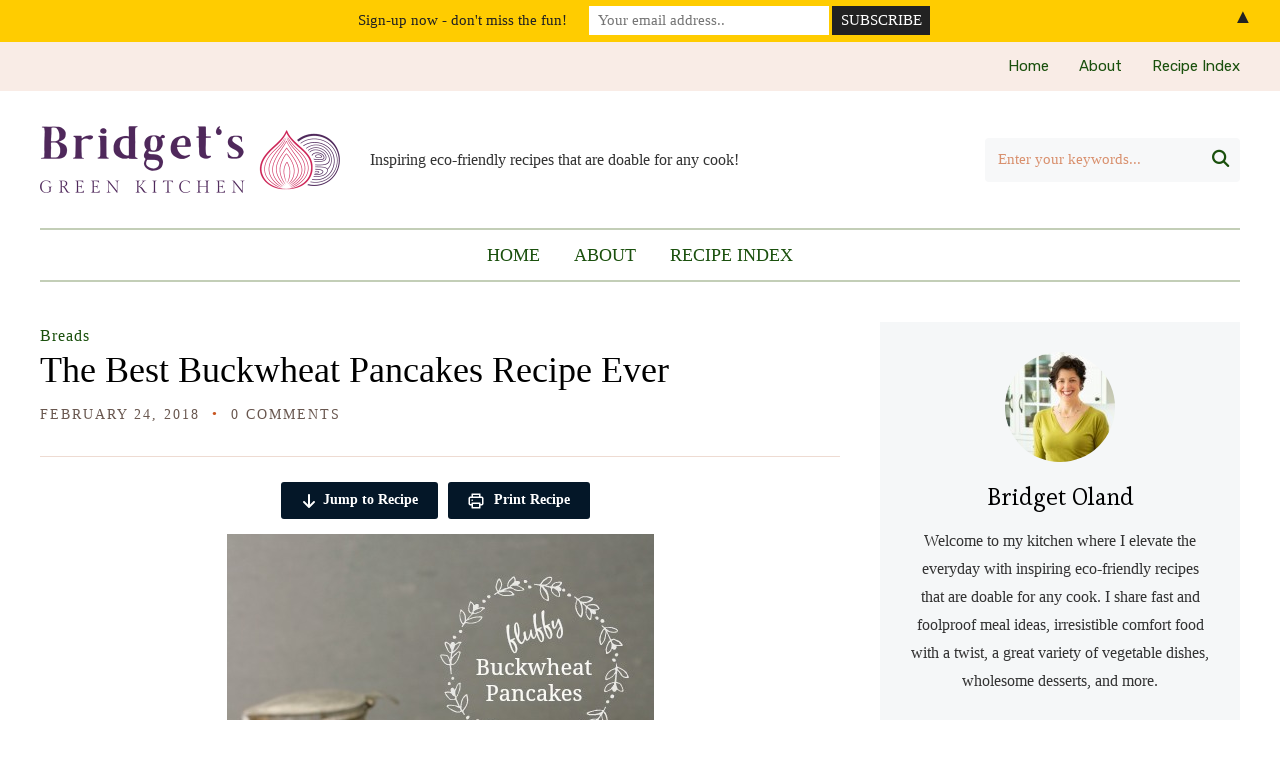

--- FILE ---
content_type: text/html; charset=UTF-8
request_url: https://www.bridgetsgreenkitchen.com/2018/02/best-buckwheat-pancakes-recipe.html
body_size: 24222
content:
<!DOCTYPE html>
<html lang="en-CA">
<head>
    <meta charset="UTF-8">
    <meta name="viewport" content="width=device-width, initial-scale=1.0">
    <link rel="profile" href="https://gmpg.org/xfn/11">
    <link rel="pingback" href="https://bridgetsgreenkitchen.com/xmlrpc.php">
    <link rel="preload" as="font" href="https://bridgetsgreenkitchen.com/wp-content/themes/wpzoom-cookely/fonts/cookely.ttf" type="font/ttf" crossorigin>

    <meta name='robots' content='index, follow, max-image-preview:large, max-snippet:-1, max-video-preview:-1' />

	<!-- This site is optimized with the Yoast SEO plugin v26.2 - https://yoast.com/wordpress/plugins/seo/ -->
	<title>The Best Buckwheat Pancakes Recipe Ever - Bridget&#039;s Green Kitchen</title>
	<meta name="description" content="Hands down the best buckwheat pancakes recipe. The texture is lovely, they aren’t too thin, have a wonderful flavour and behave in the pan. " />
	<link rel="canonical" href="https://bridgetsgreenkitchen.com/2018/02/best-buckwheat-pancakes-recipe.html" />
	<meta property="og:locale" content="en_US" />
	<meta property="og:type" content="article" />
	<meta property="og:title" content="The Best Buckwheat Pancakes Recipe Ever - Bridget&#039;s Green Kitchen" />
	<meta property="og:description" content="Hands down the best buckwheat pancakes recipe. The texture is lovely, they aren’t too thin, have a wonderful flavour and behave in the pan. " />
	<meta property="og:url" content="https://bridgetsgreenkitchen.com/2018/02/best-buckwheat-pancakes-recipe.html" />
	<meta property="og:site_name" content="Bridget&#039;s Green Kitchen" />
	<meta property="article:published_time" content="2018-02-24T13:05:00+00:00" />
	<meta property="article:modified_time" content="2022-10-17T13:26:41+00:00" />
	<meta property="og:image" content="https://bridgetsgreenkitchen.com/wp-content/uploads/2021/02/buckwheat2Bpancakes2B3sm.jpg" />
	<meta property="og:image:width" content="640" />
	<meta property="og:image:height" content="427" />
	<meta property="og:image:type" content="image/jpeg" />
	<meta name="author" content="Bridget Oland" />
	<meta name="twitter:card" content="summary_large_image" />
	<meta name="twitter:label1" content="Written by" />
	<meta name="twitter:data1" content="Bridget Oland" />
	<meta name="twitter:label2" content="Est. reading time" />
	<meta name="twitter:data2" content="2 minutes" />
	<script type="application/ld+json" class="yoast-schema-graph">{"@context":"https://schema.org","@graph":[{"@type":"Article","@id":"https://bridgetsgreenkitchen.com/2018/02/best-buckwheat-pancakes-recipe.html#article","isPartOf":{"@id":"https://bridgetsgreenkitchen.com/2018/02/best-buckwheat-pancakes-recipe.html"},"author":{"name":"Bridget Oland","@id":"https://bridgetsgreenkitchen.com/#/schema/person/0f4584091efd1324d53ef932e5cf267d"},"headline":"The Best Buckwheat Pancakes Recipe Ever","datePublished":"2018-02-24T13:05:00+00:00","dateModified":"2022-10-17T13:26:41+00:00","mainEntityOfPage":{"@id":"https://bridgetsgreenkitchen.com/2018/02/best-buckwheat-pancakes-recipe.html"},"wordCount":241,"commentCount":0,"publisher":{"@id":"https://bridgetsgreenkitchen.com/#organization"},"image":{"@id":"https://bridgetsgreenkitchen.com/2018/02/best-buckwheat-pancakes-recipe.html#primaryimage"},"thumbnailUrl":"https://bridgetsgreenkitchen.com/wp-content/uploads/2021/02/buckwheat2Bpancakes2B3sm.jpg","keywords":["Breakfast"],"articleSection":["Breads"],"inLanguage":"en-CA","potentialAction":[{"@type":"CommentAction","name":"Comment","target":["https://bridgetsgreenkitchen.com/2018/02/best-buckwheat-pancakes-recipe.html#respond"]}]},{"@type":"WebPage","@id":"https://bridgetsgreenkitchen.com/2018/02/best-buckwheat-pancakes-recipe.html","url":"https://bridgetsgreenkitchen.com/2018/02/best-buckwheat-pancakes-recipe.html","name":"The Best Buckwheat Pancakes Recipe Ever - Bridget&#039;s Green Kitchen","isPartOf":{"@id":"https://bridgetsgreenkitchen.com/#website"},"primaryImageOfPage":{"@id":"https://bridgetsgreenkitchen.com/2018/02/best-buckwheat-pancakes-recipe.html#primaryimage"},"image":{"@id":"https://bridgetsgreenkitchen.com/2018/02/best-buckwheat-pancakes-recipe.html#primaryimage"},"thumbnailUrl":"https://bridgetsgreenkitchen.com/wp-content/uploads/2021/02/buckwheat2Bpancakes2B3sm.jpg","datePublished":"2018-02-24T13:05:00+00:00","dateModified":"2022-10-17T13:26:41+00:00","description":"Hands down the best buckwheat pancakes recipe. The texture is lovely, they aren’t too thin, have a wonderful flavour and behave in the pan. ","breadcrumb":{"@id":"https://bridgetsgreenkitchen.com/2018/02/best-buckwheat-pancakes-recipe.html#breadcrumb"},"inLanguage":"en-CA","potentialAction":[{"@type":"ReadAction","target":["https://bridgetsgreenkitchen.com/2018/02/best-buckwheat-pancakes-recipe.html"]}]},{"@type":"ImageObject","inLanguage":"en-CA","@id":"https://bridgetsgreenkitchen.com/2018/02/best-buckwheat-pancakes-recipe.html#primaryimage","url":"https://bridgetsgreenkitchen.com/wp-content/uploads/2021/02/buckwheat2Bpancakes2B3sm.jpg","contentUrl":"https://bridgetsgreenkitchen.com/wp-content/uploads/2021/02/buckwheat2Bpancakes2B3sm.jpg","width":640,"height":427},{"@type":"BreadcrumbList","@id":"https://bridgetsgreenkitchen.com/2018/02/best-buckwheat-pancakes-recipe.html#breadcrumb","itemListElement":[{"@type":"ListItem","position":1,"name":"Home","item":"https://bridgetsgreenkitchen.com/"},{"@type":"ListItem","position":2,"name":"The Best Buckwheat Pancakes Recipe Ever"}]},{"@type":"WebSite","@id":"https://bridgetsgreenkitchen.com/#website","url":"https://bridgetsgreenkitchen.com/","name":"Bridget&#039;s Green Kitchen","description":"Inspiring eco-friendly recipes that are doable for any cook!","publisher":{"@id":"https://bridgetsgreenkitchen.com/#organization"},"potentialAction":[{"@type":"SearchAction","target":{"@type":"EntryPoint","urlTemplate":"https://bridgetsgreenkitchen.com/?s={search_term_string}"},"query-input":{"@type":"PropertyValueSpecification","valueRequired":true,"valueName":"search_term_string"}}],"inLanguage":"en-CA"},{"@type":"Organization","@id":"https://bridgetsgreenkitchen.com/#organization","name":"Bridget's Green Kitchn","url":"https://bridgetsgreenkitchen.com/","logo":{"@type":"ImageObject","inLanguage":"en-CA","@id":"https://bridgetsgreenkitchen.com/#/schema/logo/image/","url":"https://bridgetsgreenkitchen.com/wp-content/uploads/2021/02/cropped-bridgets-green-kitchen-logo-600.png","contentUrl":"https://bridgetsgreenkitchen.com/wp-content/uploads/2021/02/cropped-bridgets-green-kitchen-logo-600.png","width":600,"height":134,"caption":"Bridget's Green Kitchn"},"image":{"@id":"https://bridgetsgreenkitchen.com/#/schema/logo/image/"}},{"@type":"Person","@id":"https://bridgetsgreenkitchen.com/#/schema/person/0f4584091efd1324d53ef932e5cf267d","name":"Bridget Oland","image":{"@type":"ImageObject","inLanguage":"en-CA","@id":"https://bridgetsgreenkitchen.com/#/schema/person/image/","url":"https://secure.gravatar.com/avatar/2e9fd4408663cea6db92578ac994db41ceb6e1f63385ae24366796a244de0374?s=96&d=mm&r=g","contentUrl":"https://secure.gravatar.com/avatar/2e9fd4408663cea6db92578ac994db41ceb6e1f63385ae24366796a244de0374?s=96&d=mm&r=g","caption":"Bridget Oland"},"sameAs":["https://bridgetsgreenkitchen.com"]}]}</script>
	<!-- / Yoast SEO plugin. -->


<link rel='dns-prefetch' href='//assets.pinterest.com' />
<link rel='dns-prefetch' href='//stats.wp.com' />
<link rel='dns-prefetch' href='//fonts.googleapis.com' />
<link rel='dns-prefetch' href='//secure.rating-widget.com' />
<link rel="alternate" type="application/rss+xml" title="Bridget&#039;s Green Kitchen &raquo; Feed" href="https://bridgetsgreenkitchen.com/feed" />
<link rel="alternate" type="application/rss+xml" title="Bridget&#039;s Green Kitchen &raquo; Comments Feed" href="https://bridgetsgreenkitchen.com/comments/feed" />
<link rel="alternate" type="application/rss+xml" title="Bridget&#039;s Green Kitchen &raquo; The Best Buckwheat Pancakes Recipe Ever Comments Feed" href="https://bridgetsgreenkitchen.com/2018/02/best-buckwheat-pancakes-recipe.html/feed" />
<link rel="alternate" title="oEmbed (JSON)" type="application/json+oembed" href="https://bridgetsgreenkitchen.com/wp-json/oembed/1.0/embed?url=https%3A%2F%2Fbridgetsgreenkitchen.com%2F2018%2F02%2Fbest-buckwheat-pancakes-recipe.html" />
<link rel="alternate" title="oEmbed (XML)" type="text/xml+oembed" href="https://bridgetsgreenkitchen.com/wp-json/oembed/1.0/embed?url=https%3A%2F%2Fbridgetsgreenkitchen.com%2F2018%2F02%2Fbest-buckwheat-pancakes-recipe.html&#038;format=xml" />
<script>(()=>{"use strict";const e=[400,500,600,700,800,900],t=e=>`wprm-min-${e}`,n=e=>`wprm-max-${e}`,s=new Set,o="ResizeObserver"in window,r=o?new ResizeObserver((e=>{for(const t of e)c(t.target)})):null,i=.5/(window.devicePixelRatio||1);function c(s){const o=s.getBoundingClientRect().width||0;for(let r=0;r<e.length;r++){const c=e[r],a=o<=c+i;o>c+i?s.classList.add(t(c)):s.classList.remove(t(c)),a?s.classList.add(n(c)):s.classList.remove(n(c))}}function a(e){s.has(e)||(s.add(e),r&&r.observe(e),c(e))}!function(e=document){e.querySelectorAll(".wprm-recipe").forEach(a)}();if(new MutationObserver((e=>{for(const t of e)for(const e of t.addedNodes)e instanceof Element&&(e.matches?.(".wprm-recipe")&&a(e),e.querySelectorAll?.(".wprm-recipe").forEach(a))})).observe(document.documentElement,{childList:!0,subtree:!0}),!o){let e=0;addEventListener("resize",(()=>{e&&cancelAnimationFrame(e),e=requestAnimationFrame((()=>s.forEach(c)))}),{passive:!0})}})();</script><style id='wp-img-auto-sizes-contain-inline-css' type='text/css'>
img:is([sizes=auto i],[sizes^="auto," i]){contain-intrinsic-size:3000px 1500px}
/*# sourceURL=wp-img-auto-sizes-contain-inline-css */
</style>
<style id='wp-emoji-styles-inline-css' type='text/css'>

	img.wp-smiley, img.emoji {
		display: inline !important;
		border: none !important;
		box-shadow: none !important;
		height: 1em !important;
		width: 1em !important;
		margin: 0 0.07em !important;
		vertical-align: -0.1em !important;
		background: none !important;
		padding: 0 !important;
	}
/*# sourceURL=wp-emoji-styles-inline-css */
</style>
<style id='wp-block-library-inline-css' type='text/css'>
:root{--wp-block-synced-color:#7a00df;--wp-block-synced-color--rgb:122,0,223;--wp-bound-block-color:var(--wp-block-synced-color);--wp-editor-canvas-background:#ddd;--wp-admin-theme-color:#007cba;--wp-admin-theme-color--rgb:0,124,186;--wp-admin-theme-color-darker-10:#006ba1;--wp-admin-theme-color-darker-10--rgb:0,107,160.5;--wp-admin-theme-color-darker-20:#005a87;--wp-admin-theme-color-darker-20--rgb:0,90,135;--wp-admin-border-width-focus:2px}@media (min-resolution:192dpi){:root{--wp-admin-border-width-focus:1.5px}}.wp-element-button{cursor:pointer}:root .has-very-light-gray-background-color{background-color:#eee}:root .has-very-dark-gray-background-color{background-color:#313131}:root .has-very-light-gray-color{color:#eee}:root .has-very-dark-gray-color{color:#313131}:root .has-vivid-green-cyan-to-vivid-cyan-blue-gradient-background{background:linear-gradient(135deg,#00d084,#0693e3)}:root .has-purple-crush-gradient-background{background:linear-gradient(135deg,#34e2e4,#4721fb 50%,#ab1dfe)}:root .has-hazy-dawn-gradient-background{background:linear-gradient(135deg,#faaca8,#dad0ec)}:root .has-subdued-olive-gradient-background{background:linear-gradient(135deg,#fafae1,#67a671)}:root .has-atomic-cream-gradient-background{background:linear-gradient(135deg,#fdd79a,#004a59)}:root .has-nightshade-gradient-background{background:linear-gradient(135deg,#330968,#31cdcf)}:root .has-midnight-gradient-background{background:linear-gradient(135deg,#020381,#2874fc)}:root{--wp--preset--font-size--normal:16px;--wp--preset--font-size--huge:42px}.has-regular-font-size{font-size:1em}.has-larger-font-size{font-size:2.625em}.has-normal-font-size{font-size:var(--wp--preset--font-size--normal)}.has-huge-font-size{font-size:var(--wp--preset--font-size--huge)}.has-text-align-center{text-align:center}.has-text-align-left{text-align:left}.has-text-align-right{text-align:right}.has-fit-text{white-space:nowrap!important}#end-resizable-editor-section{display:none}.aligncenter{clear:both}.items-justified-left{justify-content:flex-start}.items-justified-center{justify-content:center}.items-justified-right{justify-content:flex-end}.items-justified-space-between{justify-content:space-between}.screen-reader-text{border:0;clip-path:inset(50%);height:1px;margin:-1px;overflow:hidden;padding:0;position:absolute;width:1px;word-wrap:normal!important}.screen-reader-text:focus{background-color:#ddd;clip-path:none;color:#444;display:block;font-size:1em;height:auto;left:5px;line-height:normal;padding:15px 23px 14px;text-decoration:none;top:5px;width:auto;z-index:100000}html :where(.has-border-color){border-style:solid}html :where([style*=border-top-color]){border-top-style:solid}html :where([style*=border-right-color]){border-right-style:solid}html :where([style*=border-bottom-color]){border-bottom-style:solid}html :where([style*=border-left-color]){border-left-style:solid}html :where([style*=border-width]){border-style:solid}html :where([style*=border-top-width]){border-top-style:solid}html :where([style*=border-right-width]){border-right-style:solid}html :where([style*=border-bottom-width]){border-bottom-style:solid}html :where([style*=border-left-width]){border-left-style:solid}html :where(img[class*=wp-image-]){height:auto;max-width:100%}:where(figure){margin:0 0 1em}html :where(.is-position-sticky){--wp-admin--admin-bar--position-offset:var(--wp-admin--admin-bar--height,0px)}@media screen and (max-width:600px){html :where(.is-position-sticky){--wp-admin--admin-bar--position-offset:0px}}

/*# sourceURL=wp-block-library-inline-css */
</style><style id='global-styles-inline-css' type='text/css'>
:root{--wp--preset--aspect-ratio--square: 1;--wp--preset--aspect-ratio--4-3: 4/3;--wp--preset--aspect-ratio--3-4: 3/4;--wp--preset--aspect-ratio--3-2: 3/2;--wp--preset--aspect-ratio--2-3: 2/3;--wp--preset--aspect-ratio--16-9: 16/9;--wp--preset--aspect-ratio--9-16: 9/16;--wp--preset--color--black: #000000;--wp--preset--color--cyan-bluish-gray: #abb8c3;--wp--preset--color--white: #ffffff;--wp--preset--color--pale-pink: #f78da7;--wp--preset--color--vivid-red: #cf2e2e;--wp--preset--color--luminous-vivid-orange: #ff6900;--wp--preset--color--luminous-vivid-amber: #fcb900;--wp--preset--color--light-green-cyan: #7bdcb5;--wp--preset--color--vivid-green-cyan: #00d084;--wp--preset--color--pale-cyan-blue: #8ed1fc;--wp--preset--color--vivid-cyan-blue: #0693e3;--wp--preset--color--vivid-purple: #9b51e0;--wp--preset--gradient--vivid-cyan-blue-to-vivid-purple: linear-gradient(135deg,rgb(6,147,227) 0%,rgb(155,81,224) 100%);--wp--preset--gradient--light-green-cyan-to-vivid-green-cyan: linear-gradient(135deg,rgb(122,220,180) 0%,rgb(0,208,130) 100%);--wp--preset--gradient--luminous-vivid-amber-to-luminous-vivid-orange: linear-gradient(135deg,rgb(252,185,0) 0%,rgb(255,105,0) 100%);--wp--preset--gradient--luminous-vivid-orange-to-vivid-red: linear-gradient(135deg,rgb(255,105,0) 0%,rgb(207,46,46) 100%);--wp--preset--gradient--very-light-gray-to-cyan-bluish-gray: linear-gradient(135deg,rgb(238,238,238) 0%,rgb(169,184,195) 100%);--wp--preset--gradient--cool-to-warm-spectrum: linear-gradient(135deg,rgb(74,234,220) 0%,rgb(151,120,209) 20%,rgb(207,42,186) 40%,rgb(238,44,130) 60%,rgb(251,105,98) 80%,rgb(254,248,76) 100%);--wp--preset--gradient--blush-light-purple: linear-gradient(135deg,rgb(255,206,236) 0%,rgb(152,150,240) 100%);--wp--preset--gradient--blush-bordeaux: linear-gradient(135deg,rgb(254,205,165) 0%,rgb(254,45,45) 50%,rgb(107,0,62) 100%);--wp--preset--gradient--luminous-dusk: linear-gradient(135deg,rgb(255,203,112) 0%,rgb(199,81,192) 50%,rgb(65,88,208) 100%);--wp--preset--gradient--pale-ocean: linear-gradient(135deg,rgb(255,245,203) 0%,rgb(182,227,212) 50%,rgb(51,167,181) 100%);--wp--preset--gradient--electric-grass: linear-gradient(135deg,rgb(202,248,128) 0%,rgb(113,206,126) 100%);--wp--preset--gradient--midnight: linear-gradient(135deg,rgb(2,3,129) 0%,rgb(40,116,252) 100%);--wp--preset--font-size--small: 13px;--wp--preset--font-size--medium: 20px;--wp--preset--font-size--large: 36px;--wp--preset--font-size--x-large: 42px;--wp--preset--spacing--20: 0.44rem;--wp--preset--spacing--30: 0.67rem;--wp--preset--spacing--40: 1rem;--wp--preset--spacing--50: 1.5rem;--wp--preset--spacing--60: 2.25rem;--wp--preset--spacing--70: 3.38rem;--wp--preset--spacing--80: 5.06rem;--wp--preset--shadow--natural: 6px 6px 9px rgba(0, 0, 0, 0.2);--wp--preset--shadow--deep: 12px 12px 50px rgba(0, 0, 0, 0.4);--wp--preset--shadow--sharp: 6px 6px 0px rgba(0, 0, 0, 0.2);--wp--preset--shadow--outlined: 6px 6px 0px -3px rgb(255, 255, 255), 6px 6px rgb(0, 0, 0);--wp--preset--shadow--crisp: 6px 6px 0px rgb(0, 0, 0);}:where(.is-layout-flex){gap: 0.5em;}:where(.is-layout-grid){gap: 0.5em;}body .is-layout-flex{display: flex;}.is-layout-flex{flex-wrap: wrap;align-items: center;}.is-layout-flex > :is(*, div){margin: 0;}body .is-layout-grid{display: grid;}.is-layout-grid > :is(*, div){margin: 0;}:where(.wp-block-columns.is-layout-flex){gap: 2em;}:where(.wp-block-columns.is-layout-grid){gap: 2em;}:where(.wp-block-post-template.is-layout-flex){gap: 1.25em;}:where(.wp-block-post-template.is-layout-grid){gap: 1.25em;}.has-black-color{color: var(--wp--preset--color--black) !important;}.has-cyan-bluish-gray-color{color: var(--wp--preset--color--cyan-bluish-gray) !important;}.has-white-color{color: var(--wp--preset--color--white) !important;}.has-pale-pink-color{color: var(--wp--preset--color--pale-pink) !important;}.has-vivid-red-color{color: var(--wp--preset--color--vivid-red) !important;}.has-luminous-vivid-orange-color{color: var(--wp--preset--color--luminous-vivid-orange) !important;}.has-luminous-vivid-amber-color{color: var(--wp--preset--color--luminous-vivid-amber) !important;}.has-light-green-cyan-color{color: var(--wp--preset--color--light-green-cyan) !important;}.has-vivid-green-cyan-color{color: var(--wp--preset--color--vivid-green-cyan) !important;}.has-pale-cyan-blue-color{color: var(--wp--preset--color--pale-cyan-blue) !important;}.has-vivid-cyan-blue-color{color: var(--wp--preset--color--vivid-cyan-blue) !important;}.has-vivid-purple-color{color: var(--wp--preset--color--vivid-purple) !important;}.has-black-background-color{background-color: var(--wp--preset--color--black) !important;}.has-cyan-bluish-gray-background-color{background-color: var(--wp--preset--color--cyan-bluish-gray) !important;}.has-white-background-color{background-color: var(--wp--preset--color--white) !important;}.has-pale-pink-background-color{background-color: var(--wp--preset--color--pale-pink) !important;}.has-vivid-red-background-color{background-color: var(--wp--preset--color--vivid-red) !important;}.has-luminous-vivid-orange-background-color{background-color: var(--wp--preset--color--luminous-vivid-orange) !important;}.has-luminous-vivid-amber-background-color{background-color: var(--wp--preset--color--luminous-vivid-amber) !important;}.has-light-green-cyan-background-color{background-color: var(--wp--preset--color--light-green-cyan) !important;}.has-vivid-green-cyan-background-color{background-color: var(--wp--preset--color--vivid-green-cyan) !important;}.has-pale-cyan-blue-background-color{background-color: var(--wp--preset--color--pale-cyan-blue) !important;}.has-vivid-cyan-blue-background-color{background-color: var(--wp--preset--color--vivid-cyan-blue) !important;}.has-vivid-purple-background-color{background-color: var(--wp--preset--color--vivid-purple) !important;}.has-black-border-color{border-color: var(--wp--preset--color--black) !important;}.has-cyan-bluish-gray-border-color{border-color: var(--wp--preset--color--cyan-bluish-gray) !important;}.has-white-border-color{border-color: var(--wp--preset--color--white) !important;}.has-pale-pink-border-color{border-color: var(--wp--preset--color--pale-pink) !important;}.has-vivid-red-border-color{border-color: var(--wp--preset--color--vivid-red) !important;}.has-luminous-vivid-orange-border-color{border-color: var(--wp--preset--color--luminous-vivid-orange) !important;}.has-luminous-vivid-amber-border-color{border-color: var(--wp--preset--color--luminous-vivid-amber) !important;}.has-light-green-cyan-border-color{border-color: var(--wp--preset--color--light-green-cyan) !important;}.has-vivid-green-cyan-border-color{border-color: var(--wp--preset--color--vivid-green-cyan) !important;}.has-pale-cyan-blue-border-color{border-color: var(--wp--preset--color--pale-cyan-blue) !important;}.has-vivid-cyan-blue-border-color{border-color: var(--wp--preset--color--vivid-cyan-blue) !important;}.has-vivid-purple-border-color{border-color: var(--wp--preset--color--vivid-purple) !important;}.has-vivid-cyan-blue-to-vivid-purple-gradient-background{background: var(--wp--preset--gradient--vivid-cyan-blue-to-vivid-purple) !important;}.has-light-green-cyan-to-vivid-green-cyan-gradient-background{background: var(--wp--preset--gradient--light-green-cyan-to-vivid-green-cyan) !important;}.has-luminous-vivid-amber-to-luminous-vivid-orange-gradient-background{background: var(--wp--preset--gradient--luminous-vivid-amber-to-luminous-vivid-orange) !important;}.has-luminous-vivid-orange-to-vivid-red-gradient-background{background: var(--wp--preset--gradient--luminous-vivid-orange-to-vivid-red) !important;}.has-very-light-gray-to-cyan-bluish-gray-gradient-background{background: var(--wp--preset--gradient--very-light-gray-to-cyan-bluish-gray) !important;}.has-cool-to-warm-spectrum-gradient-background{background: var(--wp--preset--gradient--cool-to-warm-spectrum) !important;}.has-blush-light-purple-gradient-background{background: var(--wp--preset--gradient--blush-light-purple) !important;}.has-blush-bordeaux-gradient-background{background: var(--wp--preset--gradient--blush-bordeaux) !important;}.has-luminous-dusk-gradient-background{background: var(--wp--preset--gradient--luminous-dusk) !important;}.has-pale-ocean-gradient-background{background: var(--wp--preset--gradient--pale-ocean) !important;}.has-electric-grass-gradient-background{background: var(--wp--preset--gradient--electric-grass) !important;}.has-midnight-gradient-background{background: var(--wp--preset--gradient--midnight) !important;}.has-small-font-size{font-size: var(--wp--preset--font-size--small) !important;}.has-medium-font-size{font-size: var(--wp--preset--font-size--medium) !important;}.has-large-font-size{font-size: var(--wp--preset--font-size--large) !important;}.has-x-large-font-size{font-size: var(--wp--preset--font-size--x-large) !important;}
/*# sourceURL=global-styles-inline-css */
</style>

<link rel='stylesheet' id='swiper-css-css' href='https://bridgetsgreenkitchen.com/wp-content/plugins/instagram-widget-by-wpzoom/dist/styles/library/swiper.css?ver=7.4.1' type='text/css' media='all' />
<link rel='stylesheet' id='dashicons-css' href='https://bridgetsgreenkitchen.com/wp-includes/css/dashicons.min.css?ver=7b8a71c03a6e39b1d3868d9ee342e190' type='text/css' media='all' />
<link rel='stylesheet' id='magnific-popup-css' href='https://bridgetsgreenkitchen.com/wp-content/plugins/instagram-widget-by-wpzoom/dist/styles/library/magnific-popup.css?ver=2.2.8' type='text/css' media='all' />
<link rel='stylesheet' id='wpz-insta_block-frontend-style-css' href='https://bridgetsgreenkitchen.com/wp-content/plugins/instagram-widget-by-wpzoom/dist/styles/frontend/index.css?ver=css-08583cdecf4e' type='text/css' media='all' />
<style id='classic-theme-styles-inline-css' type='text/css'>
/*! This file is auto-generated */
.wp-block-button__link{color:#fff;background-color:#32373c;border-radius:9999px;box-shadow:none;text-decoration:none;padding:calc(.667em + 2px) calc(1.333em + 2px);font-size:1.125em}.wp-block-file__button{background:#32373c;color:#fff;text-decoration:none}
/*# sourceURL=/wp-includes/css/classic-themes.min.css */
</style>
<link rel='stylesheet' id='wpzoom-rcb-block-style-css-css' href='https://bridgetsgreenkitchen.com/wp-content/plugins/recipe-card-blocks-by-wpzoom/dist/blocks.style.build.css?ver=3.4.10' type='text/css' media='all' />
<link rel='stylesheet' id='wpzoom-rcb-block-icon-fonts-css-css' href='https://bridgetsgreenkitchen.com/wp-content/plugins/recipe-card-blocks-by-wpzoom/dist/assets/css/icon-fonts.build.css?ver=3.4.10' type='text/css' media='all' />
<link rel='stylesheet' id='rw-site-rating-css' href='https://bridgetsgreenkitchen.com/wp-content/plugins/rating-widget/resources/css/site-rating.css?ver=3.2.4' type='text/css' media='all' />
<link rel='stylesheet' id='zoom-theme-utils-css-css' href='https://bridgetsgreenkitchen.com/wp-content/themes/wpzoom-cookely/functions/wpzoom/assets/css/theme-utils.css?ver=7b8a71c03a6e39b1d3868d9ee342e190' type='text/css' media='all' />
<link rel='stylesheet' id='cookely-google-fonts-css' href='https://fonts.googleapis.com/css?family=Esteban%7CBad+Script%7CRubik%3Aregular%2C500&#038;subset=latin&#038;display=swap&#038;ver=7b8a71c03a6e39b1d3868d9ee342e190' type='text/css' media='all' />
<link rel='stylesheet' id='cookely-style-css' href='https://bridgetsgreenkitchen.com/wp-content/themes/wpzoom-cookely/style.css?ver=1.2.4' type='text/css' media='all' />
<link rel='stylesheet' id='cookely-style-color-default-css' href='https://bridgetsgreenkitchen.com/wp-content/themes/wpzoom-cookely/styles/default.css?ver=1.2.4' type='text/css' media='all' />
<link rel='stylesheet' id='media-queries-css' href='https://bridgetsgreenkitchen.com/wp-content/themes/wpzoom-cookely/css/media-queries.css?ver=1.2.4' type='text/css' media='all' />
<link rel='stylesheet' id='rw_toprated-css' href='https://secure.rating-widget.com/css/wordpress/toprated.css?ck=Y2026M01D16&#038;ver=3.2.4' type='text/css' media='all' />
<link rel='stylesheet' id='rw_recommendations-css' href='https://secure.rating-widget.com/css/widget/recommendations.css?ck=Y2026M01D16&#038;ver=3.2.4' type='text/css' media='all' />
<link rel='stylesheet' id='wpzoom-social-icons-socicon-css' href='https://bridgetsgreenkitchen.com/wp-content/plugins/social-icons-widget-by-wpzoom/assets/css/wpzoom-socicon.css?ver=1759788322' type='text/css' media='all' />
<link rel='stylesheet' id='wpzoom-social-icons-genericons-css' href='https://bridgetsgreenkitchen.com/wp-content/plugins/social-icons-widget-by-wpzoom/assets/css/genericons.css?ver=1759788322' type='text/css' media='all' />
<link rel='stylesheet' id='wpzoom-social-icons-academicons-css' href='https://bridgetsgreenkitchen.com/wp-content/plugins/social-icons-widget-by-wpzoom/assets/css/academicons.min.css?ver=1759788322' type='text/css' media='all' />
<link rel='stylesheet' id='wpzoom-social-icons-font-awesome-3-css' href='https://bridgetsgreenkitchen.com/wp-content/plugins/social-icons-widget-by-wpzoom/assets/css/font-awesome-3.min.css?ver=1759788322' type='text/css' media='all' />
<link rel='stylesheet' id='wpzoom-social-icons-styles-css' href='https://bridgetsgreenkitchen.com/wp-content/plugins/social-icons-widget-by-wpzoom/assets/css/wpzoom-social-icons-styles.css?ver=1759788322' type='text/css' media='all' />
<link rel='preload' as='font'  id='wpzoom-social-icons-font-academicons-woff2-css' href='https://bridgetsgreenkitchen.com/wp-content/plugins/social-icons-widget-by-wpzoom/assets/font/academicons.woff2?v=1.9.2'  type='font/woff2' crossorigin />
<link rel='preload' as='font'  id='wpzoom-social-icons-font-fontawesome-3-woff2-css' href='https://bridgetsgreenkitchen.com/wp-content/plugins/social-icons-widget-by-wpzoom/assets/font/fontawesome-webfont.woff2?v=4.7.0'  type='font/woff2' crossorigin />
<link rel='preload' as='font'  id='wpzoom-social-icons-font-genericons-woff-css' href='https://bridgetsgreenkitchen.com/wp-content/plugins/social-icons-widget-by-wpzoom/assets/font/Genericons.woff'  type='font/woff' crossorigin />
<link rel='preload' as='font'  id='wpzoom-social-icons-font-socicon-woff2-css' href='https://bridgetsgreenkitchen.com/wp-content/plugins/social-icons-widget-by-wpzoom/assets/font/socicon.woff2?v=4.5.1'  type='font/woff2' crossorigin />
<script type="text/javascript" src="https://bridgetsgreenkitchen.com/wp-includes/js/jquery/jquery.min.js?ver=3.7.1" id="jquery-core-js"></script>
<script type="text/javascript" src="https://bridgetsgreenkitchen.com/wp-includes/js/jquery/jquery-migrate.min.js?ver=3.4.1" id="jquery-migrate-js"></script>
<script type="text/javascript" src="https://bridgetsgreenkitchen.com/wp-content/plugins/wp-letsencrypt-ssl/admin/js/jsredirect.js?ver=7.8.5.0" id="wpen-jsredirect-js"></script>
<script type="text/javascript" src="https://bridgetsgreenkitchen.com/wp-includes/js/underscore.min.js?ver=1.13.7" id="underscore-js"></script>
<script type="text/javascript" id="wp-util-js-extra">
/* <![CDATA[ */
var _wpUtilSettings = {"ajax":{"url":"/wp-admin/admin-ajax.php"}};
//# sourceURL=wp-util-js-extra
/* ]]> */
</script>
<script type="text/javascript" src="https://bridgetsgreenkitchen.com/wp-includes/js/wp-util.min.js?ver=7b8a71c03a6e39b1d3868d9ee342e190" id="wp-util-js"></script>
<script type="text/javascript" src="https://bridgetsgreenkitchen.com/wp-content/plugins/instagram-widget-by-wpzoom/dist/scripts/library/magnific-popup.js?ver=1759788374" id="magnific-popup-js"></script>
<script type="text/javascript" src="https://bridgetsgreenkitchen.com/wp-content/plugins/instagram-widget-by-wpzoom/dist/scripts/library/swiper.js?ver=7.4.1" id="swiper-js-js"></script>
<script type="text/javascript" src="https://bridgetsgreenkitchen.com/wp-content/plugins/instagram-widget-by-wpzoom/dist/scripts/frontend/block.js?ver=74a049bb282113514b2a" id="wpz-insta_block-frontend-script-js"></script>
<link rel="https://api.w.org/" href="https://bridgetsgreenkitchen.com/wp-json/" /><link rel="alternate" title="JSON" type="application/json" href="https://bridgetsgreenkitchen.com/wp-json/wp/v2/posts/65" /><link rel="EditURI" type="application/rsd+xml" title="RSD" href="https://bridgetsgreenkitchen.com/xmlrpc.php?rsd" />

<link rel='shortlink' href='https://bridgetsgreenkitchen.com/?p=65' />
<style type="text/css">
.sfs-subscriber-count, .sfs-count, .sfs-count span, .sfs-stats { -webkit-box-sizing: initial; -moz-box-sizing: initial; box-sizing: initial; }
.sfs-subscriber-count { width: 88px; overflow: hidden; height: 26px; color: #424242; font: 9px Verdana, Geneva, sans-serif; letter-spacing: 1px; }
.sfs-count { width: 86px; height: 17px; line-height: 17px; margin: 0 auto; background: #ccc; border: 1px solid #909090; border-top-color: #fff; border-left-color: #fff; }
.sfs-count span { display: inline-block; height: 11px; line-height: 12px; margin: 2px 1px 2px 2px; padding: 0 2px 0 3px; background: #e4e4e4; border: 1px solid #a2a2a2; border-bottom-color: #fff; border-right-color: #fff; }
.sfs-stats { font-size: 6px; line-height: 6px; margin: 1px 0 0 1px; word-spacing: 2px; text-align: center; text-transform: uppercase; }
</style>
<style type="text/css"> .tippy-box[data-theme~="wprm"] { background-color: #333333; color: #FFFFFF; } .tippy-box[data-theme~="wprm"][data-placement^="top"] > .tippy-arrow::before { border-top-color: #333333; } .tippy-box[data-theme~="wprm"][data-placement^="bottom"] > .tippy-arrow::before { border-bottom-color: #333333; } .tippy-box[data-theme~="wprm"][data-placement^="left"] > .tippy-arrow::before { border-left-color: #333333; } .tippy-box[data-theme~="wprm"][data-placement^="right"] > .tippy-arrow::before { border-right-color: #333333; } .tippy-box[data-theme~="wprm"] a { color: #FFFFFF; } .wprm-comment-rating svg { width: 18px !important; height: 18px !important; } img.wprm-comment-rating { width: 90px !important; height: 18px !important; } body { --comment-rating-star-color: #343434; } body { --wprm-popup-font-size: 16px; } body { --wprm-popup-background: #ffffff; } body { --wprm-popup-title: #000000; } body { --wprm-popup-content: #444444; } body { --wprm-popup-button-background: #444444; } body { --wprm-popup-button-text: #ffffff; }</style><style type="text/css">.wprm-glossary-term {color: #5A822B;text-decoration: underline;cursor: help;}</style>	<style>img#wpstats{display:none}</style>
		
        <script type="text/javascript">
            var jQueryMigrateHelperHasSentDowngrade = false;

			window.onerror = function( msg, url, line, col, error ) {
				// Break out early, do not processing if a downgrade reqeust was already sent.
				if ( jQueryMigrateHelperHasSentDowngrade ) {
					return true;
                }

				var xhr = new XMLHttpRequest();
				var nonce = 'cf5590ec13';
				var jQueryFunctions = [
					'andSelf',
					'browser',
					'live',
					'boxModel',
					'support.boxModel',
					'size',
					'swap',
					'clean',
					'sub',
                ];
				var match_pattern = /\)\.(.+?) is not a function/;
                var erroredFunction = msg.match( match_pattern );

                // If there was no matching functions, do not try to downgrade.
                if ( null === erroredFunction || typeof erroredFunction !== 'object' || typeof erroredFunction[1] === "undefined" || -1 === jQueryFunctions.indexOf( erroredFunction[1] ) ) {
                    return true;
                }

                // Set that we've now attempted a downgrade request.
                jQueryMigrateHelperHasSentDowngrade = true;

				xhr.open( 'POST', 'https://bridgetsgreenkitchen.com/wp-admin/admin-ajax.php' );
				xhr.setRequestHeader( 'Content-Type', 'application/x-www-form-urlencoded' );
				xhr.onload = function () {
					var response,
                        reload = false;

					if ( 200 === xhr.status ) {
                        try {
                        	response = JSON.parse( xhr.response );

                        	reload = response.data.reload;
                        } catch ( e ) {
                        	reload = false;
                        }
                    }

					// Automatically reload the page if a deprecation caused an automatic downgrade, ensure visitors get the best possible experience.
					if ( reload ) {
						location.reload();
                    }
				};

				xhr.send( encodeURI( 'action=jquery-migrate-downgrade-version&_wpnonce=' + nonce ) );

				// Suppress error alerts in older browsers
				return true;
			}
        </script>

		<!-- WPZOOM Theme / Framework -->
<meta name="generator" content="Cookely 1.2.4" />
<meta name="generator" content="WPZOOM Framework 2.0.7" />
<style type="text/css">
            @media screen and (max-width: 768px) {
                .navbar-brand-wpz .header_social { display: none !important; }
.navbar-brand-wpz .sb-search { display: none !important; }
            }
        </style>
<!-- Begin Theme Custom CSS -->
<style type="text/css" id="wpzoom-cookely-custom-css">
.single .entry-image .post-thumb{display:none;}body{color:#333333;font-family:"Georgia", serif;}.navbar-brand-wpz a{color:#1a500d;}.navbar-brand-wpz .tagline{color:#333333;font-family:"Georgia", serif;}a{color:#1a500d;}button, input[type=button], input[type=reset], input[type=submit]{background:#600e4f;}button:hover, input[type=button]:hover, input[type=reset]:hover, input[type=submit]:hover{background:#aa0033;}.top-navbar .navbar-wpz > li > a{color:#1a500d;}.top-navbar .navbar-wpz .current-menu-item > a, .top-navbar .navbar-wpz .current_page_item > a, .top-navbar .navbar-wpz .current-menu-parent > a{color:#053201;}.sb-search{background:#f7f8f9;}.sb-search .sb-icon-search, .sb-search .sb-search-input{color:#1a500d;}.sb-search .sb-search-submit:hover{background:#1a500d;}.sb-search:hover, .sb-search:focus-within{border-color:#1a500d;}.main-navbar{border-top-color:#c3ceb7;border-bottom-color:#c3ceb7;}.main-navbar .navbar-wpz > li > a{color:#1a500d;}.main-navbar .navbar-wpz > .current-menu-item > a, .main-navbar .navbar-wpz > .current_page_item > a, .main-navbar .navbar-wpz > .current-menu-parent > a{color:#053201;}.entry-title a:hover{color:#1a500d;}.cat-links a{color:#1a500d;}.entry-meta a:hover{color:#1a500d;}.recent-posts .entry-meta a:hover{border-color:#1a500d;}.readmore_button a{background-color:#1a500d;}.readmore_button a:hover, .readmore_button a:active{background-color:#053201;}.single .entry-meta a:hover{color:#053201;}.entry-content{color:#333333;}.entry-content a{color:#1a500d;}.widget .title{color:#1a500d;}#sidebar .wpzoom-bio{background:#f5f7f8;color:#333333;}.wpzoom-bio .wpz_about_button{background:#1a500d;}.wpzoom-bio .wpz_about_button:hover{background:#053201;}.footer-widgets{background-color:#f7f8f9;color:#333333;}.footer-widgets .widget .title{color:#333333;}.footer-widgets a{color:#1a500d;}.footer-menu ul li a{color:#1a500d;}.footer-menu ul li a:hover, .footer-menu ul li::after{color:#053201;}.site-info{color:#333333;}.site-info a{color:#1a500d;}.site-info a:hover{color:#053201;}
@media screen and (min-width: 769px){body{font-size:16px;}.entry-content h1{font-size:36px;}.entry-content h2{font-size:30px;}.entry-content h3{font-size:24px;}.entry-content h4{font-size:20px;}.entry-content h5{font-size:18px;}.navbar-brand-wpz h1{font-size:49px;}.navbar-brand-wpz .tagline{font-size:16px;}.widget h3.title{font-size:18px;}.entry-title, .recent-posts .entry-title{font-size:28px;}.single h1.entry-title{font-size:36px;}.page h1.entry-title{font-size:44px;}.footer-menu ul li{font-size:16px;}}
@media screen and (max-width: 768px){body{font-size:16px;}.entry-content h1{font-size:28px;}.entry-content h2{font-size:26px;}.entry-content h3{font-size:22px;}.entry-content h4{font-size:18px;}.entry-content h5{font-size:14px;}.navbar-brand-wpz h1{font-size:40px;}.navbar-brand-wpz .tagline{font-size:16px;}.widget h3.title{font-size:18px;}.entry-title, .recent-posts .entry-title{font-size:26px;}.single h1.entry-title{font-size:36px;}.page h1.entry-title{font-size:36px;}.footer-menu ul li{font-size:16px;}}
@media screen and (max-width: 480px){body{font-size:16px;}.entry-content h1{font-size:28px;}.entry-content h2{font-size:26px;}.entry-content h3{font-size:22px;}.entry-content h4{font-size:18px;}.entry-content h5{font-size:14px;}.navbar-brand-wpz h1{font-size:36px;}.navbar-brand-wpz .tagline{font-size:16px;}.widget h3.title{font-size:18px;}.entry-title, .recent-posts .entry-title{font-size:24px;}.single h1.entry-title{font-size:28px;}.page h1.entry-title{font-size:28px;}.footer-menu ul li{font-size:16px;}}
</style>
<!-- End Theme Custom CSS -->
<style>#mailchimp-top-bar form,#mailchimp-top-bar input,#mailchimp-top-bar label{box-shadow:none;box-sizing:border-box;float:none;font-size:100%;height:auto;line-height:normal;margin:0;outline:0;padding:0;text-shadow:none;vertical-align:middle}#mailchimp-top-bar input,#mailchimp-top-bar label{display:inline-block!important;vertical-align:middle!important;width:auto}#mailchimp-top-bar form{margin:0!important;padding:0!important;text-align:center}#mailchimp-top-bar label{margin:0 6px 0 0}#mailchimp-top-bar .mctb-button,#mailchimp-top-bar .mctb-email,#mailchimp-top-bar input,#mailchimp-top-bar input[type=email],#mailchimp-top-bar input[type=text]{background:#fff;border:1px solid #fff;height:auto;margin:0 0 0 6px}#mailchimp-top-bar .mctb-email{max-width:240px!important;width:100%}#mailchimp-top-bar .mctb-button{cursor:pointer;margin-left:0}#mailchimp-top-bar .mctb-email-confirm{display:none!important}#mailchimp-top-bar.mctb-small{font-size:10px}#mailchimp-top-bar.mctb-small .mctb-bar{padding:5px 6px}#mailchimp-top-bar.mctb-small .mctb-button{padding:4px 12px}#mailchimp-top-bar.mctb-small .mctb-email,#mailchimp-top-bar.mctb-small .mctb-label,#mailchimp-top-bar.mctb-small input{padding:4px 6px!important}#mailchimp-top-bar.mctb-small input,#mailchimp-top-bar.mctb-small label{font-size:12px}#mailchimp-top-bar.mctb-small .mctb-close{font-size:16px;padding:4px 12px}#mailchimp-top-bar.mctb-medium{font-size:12.5px}#mailchimp-top-bar.mctb-medium .mctb-bar{padding:6.25px 7.5px}#mailchimp-top-bar.mctb-medium .mctb-button{padding:5px 15px}#mailchimp-top-bar.mctb-medium .mctb-email,#mailchimp-top-bar.mctb-medium .mctb-label,#mailchimp-top-bar.mctb-medium input{padding:5px 7.5px!important}#mailchimp-top-bar.mctb-medium input,#mailchimp-top-bar.mctb-medium label{font-size:15px}#mailchimp-top-bar.mctb-medium .mctb-close{font-size:20px;padding:5px 15px}#mailchimp-top-bar.mctb-big{font-size:15px}#mailchimp-top-bar.mctb-big .mctb-bar{padding:7.5px 9px}#mailchimp-top-bar.mctb-big .mctb-button{padding:6px 18px}#mailchimp-top-bar.mctb-big .mctb-email,#mailchimp-top-bar.mctb-big .mctb-label,#mailchimp-top-bar.mctb-big input{padding:6px 9px!important}#mailchimp-top-bar.mctb-big input,#mailchimp-top-bar.mctb-big label{font-size:18px}#mailchimp-top-bar.mctb-big .mctb-close{font-size:24px;padding:6px 18px}@media (max-width:580px){#mailchimp-top-bar .mctb-email,#mailchimp-top-bar .mctb-label,#mailchimp-top-bar input,#mailchimp-top-bar label{max-width:100%!important;width:100%}#mailchimp-top-bar .mctb-email,#mailchimp-top-bar input{margin:6px 0 0!important}}@media (max-width:860px){#mailchimp-top-bar.multiple-input-fields .mctb-label{display:block!important;margin:0 0 6px}}.admin-bar .mctb{z-index:99998}.admin-bar .mctb-position-top{top:32px}@media screen and (max-width:782px){.admin-bar .mctb-position-top{top:46px}}@media screen and (max-width:600px){.admin-bar .mctb-position-top.mctb-sticky{top:0}}.mctb{background:transparent;left:0;margin:0;position:absolute;right:0;text-align:center;top:0;width:100%;z-index:100000}.mctb-bar{overflow:hidden;position:relative;width:100%}.mctb-sticky{position:fixed}.mctb-position-bottom{bottom:0;position:fixed;top:auto}.mctb-position-bottom .mctb-bar{clear:both}.mctb-response{left:0;position:absolute;top:0;transition-duration:.8s;width:100%;z-index:100}.mctb-close{clear:both;cursor:pointer;display:inline-block;float:right;line-height:normal;margin-right:12px;z-index:10}.mctb-icon-inside-bar.mctb-position-bottom .mctb-bar{bottom:0;position:absolute}.mctb-icon-inside-bar .mctb-close{float:none;position:absolute;right:0;top:0}.mctb-bar,.mctb-response,.mctb-close{background:#ffcc00!important;}.mctb-bar,.mctb-label,.mctb-close{color:#222222!important;}.mctb-button{background:#222222!important;border-color:#222222!important;}.mctb-email:focus{outline-color:#222222!important;}.mctb-button{color: #ffffff!important;}</style>
<link rel="icon" href="https://bridgetsgreenkitchen.com/wp-content/uploads/2021/02/cropped-onion-icon-32x32.png" sizes="32x32" />
<link rel="icon" href="https://bridgetsgreenkitchen.com/wp-content/uploads/2021/02/cropped-onion-icon-192x192.png" sizes="192x192" />
<link rel="apple-touch-icon" href="https://bridgetsgreenkitchen.com/wp-content/uploads/2021/02/cropped-onion-icon-180x180.png" />
<meta name="msapplication-TileImage" content="https://bridgetsgreenkitchen.com/wp-content/uploads/2021/02/cropped-onion-icon-270x270.png" />
		<style type="text/css" id="wp-custom-css">
			/*Footer*/
.designed-by {display:none;}		</style>
		</head>
<body class="wp-singular post-template-default single single-post postid-65 single-format-standard wp-custom-logo wp-theme-wpzoom-cookely">

<div class="page-wrap">

    <header class="site-header">

        <nav class="top-navbar" role="navigation">

            <div class="inner-wrap">

                <div id="navbar-top">

                    <div class="menu-menu-container"><ul id="menu-menu" class="navbar-wpz dropdown sf-menu"><li id="menu-item-469" class="menu-item menu-item-type-custom menu-item-object-custom menu-item-home menu-item-469"><a href="https://bridgetsgreenkitchen.com/">Home</a></li>
<li id="menu-item-468" class="menu-item menu-item-type-post_type menu-item-object-page menu-item-468"><a href="https://bridgetsgreenkitchen.com/about">About</a></li>
<li id="menu-item-472" class="menu-item menu-item-type-post_type menu-item-object-page menu-item-472"><a href="https://bridgetsgreenkitchen.com/recipe-index">Recipe Index</a></li>
</ul></div>
                </div><!-- #navbar-top -->

            </div><!-- ./inner-wrap -->

        </nav><!-- .navbar -->

        <div class="clear"></div>


        <div class="inner-wrap" id="header_wrapper_mob">

            

            <div class="navbar-brand-wpz">

                <div class="left-align">
                    <a href="https://bridgetsgreenkitchen.com/" class="custom-logo-link" rel="home" itemprop="url"><img width="300" height="67" src="https://bridgetsgreenkitchen.com/wp-content/uploads/2021/02/cropped-bridgets-green-kitchen-logo-600-300x67.png" class="custom-logo no-lazyload no-lazy a3-notlazy" alt="Bridget&#039;s Green Kitchen logo" itemprop="logo" decoding="async" srcset="https://bridgetsgreenkitchen.com/wp-content/uploads/2021/02/cropped-bridgets-green-kitchen-logo-600-300x67.png 300w, https://bridgetsgreenkitchen.com/wp-content/uploads/2021/02/cropped-bridgets-green-kitchen-logo-600-380x85.png 380w, https://bridgetsgreenkitchen.com/wp-content/uploads/2021/02/cropped-bridgets-green-kitchen-logo-600.png 600w" sizes="(max-width: 300px) 100vw, 300px" /></a>
                    <p class="tagline">Inspiring eco-friendly recipes that are doable for any cook!</p>
                </div>

                <div class="right-align">
                    <div class="header_social">
                                            </div>

                    <div id="sb-search" class="sb-search sb-search-open">
                        <form role="search" method="get" id="searchform" action="https://bridgetsgreenkitchen.com/">
	<input type="search" class="sb-search-input" placeholder="Enter your keywords..."  name="s" id="s" value="" />
	<span class="sb-search-submit-wrap">
    <input type="submit" id="searchsubmit" class="sb-search-submit" value="Search" />
    	<span class="sb-icon-search">&#xe907;</span>
	</span>
</form>                    </div>
                </div>

            </div><!-- .navbar-brand -->

            <nav class="main-navbar" role="navigation">

                <div class="navbar-header-main">
                    
                       <div id="menu-main-slide" class="menu-menu-container"><ul id="menu-menu-1" class="menu"><li class="menu-item menu-item-type-custom menu-item-object-custom menu-item-home menu-item-469"><a href="https://bridgetsgreenkitchen.com/">Home</a></li>
<li class="menu-item menu-item-type-post_type menu-item-object-page menu-item-468"><a href="https://bridgetsgreenkitchen.com/about">About</a></li>
<li class="menu-item menu-item-type-post_type menu-item-object-page menu-item-472"><a href="https://bridgetsgreenkitchen.com/recipe-index">Recipe Index</a></li>
</ul></div>
                </div>

                <div id="navbar-main">

                    <div class="menu-menu-container"><ul id="menu-menu-2" class="navbar-wpz dropdown sf-menu"><li class="menu-item menu-item-type-custom menu-item-object-custom menu-item-home menu-item-469"><a href="https://bridgetsgreenkitchen.com/">Home</a></li>
<li class="menu-item menu-item-type-post_type menu-item-object-page menu-item-468"><a href="https://bridgetsgreenkitchen.com/about">About</a></li>
<li class="menu-item menu-item-type-post_type menu-item-object-page menu-item-472"><a href="https://bridgetsgreenkitchen.com/recipe-index">Recipe Index</a></li>
</ul></div>

                </div><!-- #navbar-main -->

            </nav><!-- .navbar -->

        </div><!-- ./inner-wrap -->


    </header><!-- .site-header -->

    <div class="inner-wrap">
    
    <main id="main" class="site-main featimg-size-normal featimg-orient-landscape" role="main">

        
            <div class="content-area">

                
<article id="post-65" class="post-65 post type-post status-publish format-standard has-post-thumbnail hentry category-bread tag-breakfast">

    
    
    
    <section class="entry-body">
	<span class="cat-links"><a href="https://bridgetsgreenkitchen.com/category/bread" rel="category tag">Breads</a></span>
	<h1 class="entry-title"><a href="https://bridgetsgreenkitchen.com/2018/02/best-buckwheat-pancakes-recipe.html" rel="bookmark">The Best Buckwheat Pancakes Recipe Ever</a></h1>
	<span class="entry-date"><time class="entry-date" datetime="2018-02-24T13:05:00+00:00">February 24, 2018</time></span>
	<span class="comments-link"><a href="https://bridgetsgreenkitchen.com/2018/02/best-buckwheat-pancakes-recipe.html#respond">0 comments</a></span>
	
	<span class="wpz_top_disclosure"></span>
	<div class="entry-content"><div class="wpzoom-recipe-card-buttons"><a href="#wpzoom-recipe-card" rel="nofollow" class="wpzoom-recipe-snippet-button wp-block-wpzoom-recipe-card-block-jump-to-recipe "><svg viewBox="0 0 384 512" xmlns="http://www.w3.org/2000/svg"><path d="M374.6 310.6l-160 160C208.4 476.9 200.2 480 192 480s-16.38-3.125-22.62-9.375l-160-160c-12.5-12.5-12.5-32.75 0-45.25s32.75-12.5 45.25 0L160 370.8V64c0-17.69 14.33-31.1 31.1-31.1S224 46.31 224 64v306.8l105.4-105.4c12.5-12.5 32.75-12.5 45.25 0S387.1 298.1 374.6 310.6z"/></svg>Jump to Recipe</a><a href="#wpzoom-recipe-card" rel="nofollow" class="wpzoom-recipe-snippet-button wp-block-wpzoom-recipe-card-block-print-recipe" data-recipe-id="65"><svg class="wpzoom-rcb-icon-print-link" width="32" height="32" viewBox="0 0 19 18" fill="none" xmlns="http://www.w3.org/2000/svg">
                    <path d="M5 7.2C4.822 7.2 4.64799 7.25278 4.49999 7.35168C4.35198 7.45057 4.23663 7.59113 4.16851 7.75558C4.10039 7.92004 4.08257 8.101 4.11729 8.27558C4.15202 8.45016 4.23774 8.61053 4.3636 8.7364C4.48947 8.86226 4.64984 8.94798 4.82442 8.98271C4.999 9.01743 5.17996 8.99961 5.34441 8.93149C5.50887 8.86337 5.64943 8.74802 5.74832 8.60001C5.84722 8.45201 5.9 8.278 5.9 8.1C5.9 7.8613 5.80518 7.63239 5.6364 7.4636C5.46761 7.29482 5.23869 7.2 5 7.2ZM15.8 3.6H14.9V0.9C14.9 0.661305 14.8052 0.432387 14.6364 0.263604C14.4676 0.0948211 14.2387 0 14 0H5C4.76131 0 4.53239 0.0948211 4.3636 0.263604C4.19482 0.432387 4.1 0.661305 4.1 0.9V3.6H3.2C2.48392 3.6 1.79716 3.88446 1.29081 4.39081C0.784464 4.89716 0.5 5.58392 0.5 6.3V11.7C0.5 12.4161 0.784464 13.1028 1.29081 13.6092C1.79716 14.1155 2.48392 14.4 3.2 14.4H4.1V17.1C4.1 17.3387 4.19482 17.5676 4.3636 17.7364C4.53239 17.9052 4.76131 18 5 18H14C14.2387 18 14.4676 17.9052 14.6364 17.7364C14.8052 17.5676 14.9 17.3387 14.9 17.1V14.4H15.8C16.5161 14.4 17.2028 14.1155 17.7092 13.6092C18.2155 13.1028 18.5 12.4161 18.5 11.7V6.3C18.5 5.58392 18.2155 4.89716 17.7092 4.39081C17.2028 3.88446 16.5161 3.6 15.8 3.6ZM5.9 1.8H13.1V3.6H5.9V1.8ZM13.1 16.2H5.9V12.6H13.1V16.2ZM16.7 11.7C16.7 11.9387 16.6052 12.1676 16.4364 12.3364C16.2676 12.5052 16.0387 12.6 15.8 12.6H14.9V11.7C14.9 11.4613 14.8052 11.2324 14.6364 11.0636C14.4676 10.8948 14.2387 10.8 14 10.8H5C4.76131 10.8 4.53239 10.8948 4.3636 11.0636C4.19482 11.2324 4.1 11.4613 4.1 11.7V12.6H3.2C2.9613 12.6 2.73239 12.5052 2.5636 12.3364C2.39482 12.1676 2.3 11.9387 2.3 11.7V6.3C2.3 6.0613 2.39482 5.83239 2.5636 5.6636C2.73239 5.49482 2.9613 5.4 3.2 5.4H15.8C16.0387 5.4 16.2676 5.49482 16.4364 5.6636C16.6052 5.83239 16.7 6.0613 16.7 6.3V11.7Z"></path>
                    </svg> Print Recipe</a></div><div style="clear: both; text-align: center;"><img decoding="async" title="The best buckwheat pancake recipe. The texture is lovely, they aren’t too thin (halfway between a crepe and a fluffy pancake), have a wonderful flavour and behave in the pan. " src="https://bridgetsgreenkitchen.com/wp-content/uploads/2021/02/buckwheat2Bpancakes2B52Btext2Bsm.jpg" alt="The best buckwheat pancake recipe. The texture is lovely, they aren’t too thin (halfway between a crepe and a fluffy pancake), have a wonderful flavour and behave in the pan. " border="0" data-original-height="640" data-original-width="427" /></div>
<p><b>You&#8217;ll believe me when I say this is the best buckwheat pancake recipe on earth. But first&#8230;</b><br /><b><br /></b>I had heard stories about this sort of thing happening…The mother of all annoyances that can grate on you like a tap dripping through the night: teens standing in front of a full fridge, doors wide open, complaining that there is nothing to eat. Not a thing.</p>
<div style="clear: both; text-align: center;"><a style="margin-left: 1em; margin-right: 1em;" href="https://bridgetsgreenkitchen.com/wp-content/uploads/2021/02/buckwheat2Bpancakes2B3sm.jpg"><img decoding="async" title="The best buckwheat pancake recipe. The texture is lovely, they aren’t too thin (halfway between a crepe and a fluffy pancake), have a wonderful flavour and behave in the pan. " src="https://bridgetsgreenkitchen.com/wp-content/uploads/2021/02/buckwheat2Bpancakes2B3sm.jpg" alt="The best buckwheat pancake recipe. The texture is lovely, they aren’t too thin (halfway between a crepe and a fluffy pancake), have a wonderful flavour and behave in the pan. " border="0" data-original-height="427" data-original-width="640" /></a></div>
<p>I have discovered a temporary solution to that problem these past couple of weeks: a steady supply of pancakes. I have been making double batches on the weekends and leaving the extras in the fridge for my kids to snack on like cookies. I load the pancakes full of hearty flour like barley and buckwheat and add a good sprinkle of blueberries. Whole grain flour makes them more filling and adds to the flavour.</p>
<p>For Shrove Tuesday I made this recipe for the best buckwheat pancakes and doubled the recipe so there were lots left over.</p>
<div style="clear: both; text-align: center;"><a style="margin-left: 1em; margin-right: 1em;" href="https://bridgetsgreenkitchen.com/wp-content/uploads/2021/02/buckwheat2Bpancakes2B2.jpg"><img decoding="async" title="The best buckwheat pancake recipe. The texture is lovely, they aren’t too thin (halfway between a crepe and a fluffy pancake), have a wonderful flavour and behave in the pan. " src="https://bridgetsgreenkitchen.com/wp-content/uploads/2021/02/buckwheat2Bpancakes2B2.jpg" alt="The best buckwheat pancake recipe. The texture is lovely, they aren’t too thin (halfway between a crepe and a fluffy pancake), have a wonderful flavour and behave in the pan. " border="0" data-original-height="427" data-original-width="640" /></a></div>
<p><b>This is the best recipe I have ever found for buckwheat pancakes. The texture is lovely, they aren’t too thin (halfway between a crepe and a fluffy pancake), have a wonderful flavour and behave in the pan. </b></p>
<div> </div>
<div>I discovered the recipe in the Deborah Madison cookbook called Vegetarian Cooking for Everyone. She calls them buckwheat flapjacks and serves them with molasses butter, a mixture of melted butter, molasses and crème fraiche.</div>

<div class="wp-block-wpzoom-recipe-card-block-recipe-card header-content-align-left block-alignment-left is-style-simple" id="wpzoom-recipe-card"><div class="recipe-card-header-wrap"><div class="recipe-card-image">
				<figure>
					<img fetchpriority="high" decoding="async" width="640" height="427" src="https://bridgetsgreenkitchen.com/wp-content/uploads/2021/02/buckwheat2Bpancakes2B3sm.jpg" class="wpzoom-recipe-card-image" alt="The Best Buckwheat Pancakes Recipe Ever" id="1135" srcset="https://bridgetsgreenkitchen.com/wp-content/uploads/2021/02/buckwheat2Bpancakes2B3sm.jpg 640w, https://bridgetsgreenkitchen.com/wp-content/uploads/2021/02/buckwheat2Bpancakes2B3sm-300x200.jpg 300w, https://bridgetsgreenkitchen.com/wp-content/uploads/2021/02/buckwheat2Bpancakes2B3sm-380x254.jpg 380w" sizes="(max-width: 640px) 100vw, 640px" />
					<figcaption>
						<div class="wpzoom-recipe-card-pinit">
	            <a class="btn-pinit-link no-print" target="_blank" data-pin-do="buttonPin" href="https://www.pinterest.com/pin/create/button/?url=https://bridgetsgreenkitchen.com/2018/02/best-buckwheat-pancakes-recipe.html&#038;media=https://bridgetsgreenkitchen.com/wp-content/uploads/2021/02/buckwheat2Bpancakes2B3sm.jpg&#038;description=The%20Best%20Buckwheat%20Pancakes%20Recipe%20Ever" data-pin-custom="true" >
	            	<SVG class="wpzoom-rcb-icon-pinit-link" enable-background="new 0 0 30 30" height="30px" id="Pinterest" version="1.1" viewBox="0 0 30 30" width="30px" xmlns="http://www.w3.org/2000/svg">
 	            	    <Path class="wpzoom-rcb-pinit-icon" d="M16,0C7.813,0,3,6.105,3,11c0,2.964,2,6,3,6s2,0,2-1s-2-2-2-5c0-4.354,4.773-8,10-8c4.627,0,7,3.224,7,7  c0,4.968-2.735,9-6,9c-1.803,0-3.433-1.172-3-3c0.519-2.184,1-2,2-6c0.342-1.368-0.433-3-2-3c-1.843,0-4,1.446-4,4c0,1.627,1,3,1,3  s-2.245,7.863-2.576,9.263C7.766,26.049,6.938,30,7.938,30S10,28,12,23c0.295-0.738,1-3,1-3c0.599,1.142,3.14,2,5,2  c5.539,0,9-5.24,9-12C27,4.888,22.58,0,16,0z" />
 	            	</SVG>
	            	<span>Pin</span>
	            </a>
	        </div><div class="wpzoom-recipe-card-print-link">
	            <a class="btn-print-link no-print" href="#wpzoom-recipe-card" title="Print directions..." style="" data-servings-size="4" data-recipe-id="65">
	            	<SVG class="wpzoom-rcb-icon-print-link" viewBox="0 0 32 32" width="32" height="32" xmlns="http://www.w3.org/2000/svg">
 	            	    <g data-name="Layer 55" id="Layer_55">
 	            	        <Path class="wpzoom-rcb-print-icon" d="M28,25H25a1,1,0,0,1,0-2h3a1,1,0,0,0,1-1V10a1,1,0,0,0-1-1H4a1,1,0,0,0-1,1V22a1,1,0,0,0,1,1H7a1,1,0,0,1,0,2H4a3,3,0,0,1-3-3V10A3,3,0,0,1,4,7H28a3,3,0,0,1,3,3V22A3,3,0,0,1,28,25Z" />
 	            	        <Path class="wpzoom-rcb-print-icon" d="M25,31H7a1,1,0,0,1-1-1V20a1,1,0,0,1,1-1H25a1,1,0,0,1,1,1V30A1,1,0,0,1,25,31ZM8,29H24V21H8Z" />
 	            	        <Path class="wpzoom-rcb-print-icon" d="M25,9a1,1,0,0,1-1-1V3H8V8A1,1,0,0,1,6,8V2A1,1,0,0,1,7,1H25a1,1,0,0,1,1,1V8A1,1,0,0,1,25,9Z" />
 	            	        <rect class="wpzoom-rcb-print-icon" height="2" width="2" x="24" y="11" />
 	            	        <rect class="wpzoom-rcb-print-icon" height="2" width="4" x="18" y="11" />
 	            	    </g>
 	            	</SVG>
	                <span>Print</span>
	            </a>
	        </div>
		            </figcaption>
				</figure>
			</div><div class="recipe-card-along-image">
			<div class="recipe-card-heading">
				<h2 class="recipe-card-title">The Best Buckwheat Pancakes Recipe Ever</h2><span class="recipe-card-author">Recipe by Bridget Oland</span><span class="recipe-card-course">Course: <mark>Breakfast</mark></span><span class="recipe-card-difficulty">Difficulty: <mark>Easy</mark></span></div><div class="recipe-card-details"><div class="details-items"><div class="detail-item detail-item-0"><span class="detail-item-icon oldicon oldicon-food" style="color: #6d767f;"></span><span class="detail-item-label">Servings</span><p class="detail-item-value">4</p><span class="detail-item-unit">servings</span></div><div class="detail-item detail-item-1"><span class="detail-item-icon oldicon oldicon-clock" style="color: #6d767f;"></span><span class="detail-item-label">Prep time</span><p class="detail-item-value">5</p><span class="detail-item-unit">minutes</span></div><div class="detail-item detail-item-2"><span class="detail-item-icon foodicons foodicons-cooking-food-in-a-hot-casserole" style="color: #6d767f;"></span><span class="detail-item-label">Cooking time</span><p class="detail-item-value">30</p><span class="detail-item-unit">minutes</span></div><div class="detail-item detail-item-8"><span class="detail-item-icon far fa-clock" style="color: #6d767f;"></span><span class="detail-item-label">Total time</span><p class="detail-item-value">35</p><span class="detail-item-unit">minutes</span></div></div></div></div></div><!-- /.recipe-card-header-wrap --><div class="recipe-card-ingredients"><h3 class="ingredients-title">Ingredients</h3><ul class="ingredients-list layout-1-column"><li id="wpzoom-rcb-ingredient-item-0" class="ingredient-item"><span class="tick-circle" style=""></span><p class="ingredient-item-name"><span class="wpzoom-rcb-ingredient-name">¾ cup buckwheat flour </span></p></li><li id="wpzoom-rcb-ingredient-item-23" class="ingredient-item"><span class="tick-circle" style=""></span><p class="ingredient-item-name"><span class="wpzoom-rcb-ingredient-name">¾ cup all-purpose flour, spelt flour or whole wheat </span></p></li><li id="wpzoom-rcb-ingredient-item-76" class="ingredient-item"><span class="tick-circle" style=""></span><p class="ingredient-item-name"><span class="wpzoom-rcb-ingredient-name">1 tsp. baking powder </span></p></li><li id="wpzoom-rcb-ingredient-item-98" class="ingredient-item"><span class="tick-circle" style=""></span><p class="ingredient-item-name"><span class="wpzoom-rcb-ingredient-name">½ tsp. baking soda </span></p></li><li id="wpzoom-rcb-ingredient-item-118" class="ingredient-item"><span class="tick-circle" style=""></span><p class="ingredient-item-name"><span class="wpzoom-rcb-ingredient-name">½ tsp. salt </span></p></li><li id="wpzoom-rcb-ingredient-item-131" class="ingredient-item"><span class="tick-circle" style=""></span><p class="ingredient-item-name"><span class="wpzoom-rcb-ingredient-name">¼ cup fancy molasses </span></p></li><li id="wpzoom-rcb-ingredient-item-153" class="ingredient-item"><span class="tick-circle" style=""></span><p class="ingredient-item-name"><span class="wpzoom-rcb-ingredient-name">2 large eggs, beaten </span></p></li><li id="wpzoom-rcb-ingredient-item-175" class="ingredient-item"><span class="tick-circle" style=""></span><p class="ingredient-item-name"><span class="wpzoom-rcb-ingredient-name">3 Tbsp. oil (plus more for the pan) </span></p></li><li id="wpzoom-rcb-ingredient-item-212" class="ingredient-item"><span class="tick-circle" style=""></span><p class="ingredient-item-name"><span class="wpzoom-rcb-ingredient-name">1 ¾ cups buttermilk </span></p></li></ul></div><div class="recipe-card-directions"><h3 class="directions-title">Directions</h3><ul class="directions-list"><li id="wpzoom-rcb-direction-step-0" class="direction-step">Whisk dry ingredients together in a bowl. </li><li id="wpzoom-rcb-direction-step-43" class="direction-step">In another bowl whisk the molasses, eggs, oil, and buttermilk. </li><li id="wpzoom-rcb-direction-step-107" class="direction-step">Add wet to dry and combine well. Let batter rest for 10 minutes. </li><li id="wpzoom-rcb-direction-step-173" class="direction-step">Warm a fry pan over medium and brush lightly with oil. Using a ¼ cup measure pour batter into hot pan. </li><li id="wpzoom-rcb-direction-step-277" class="direction-step">Cook until covered with bubbles then flip. </li></ul></div><div class="recipe-card-notes">
					<h3 class="notes-title">Notes</h3>
					<ul class="recipe-card-notes-list"><li><strong>Molasses Maple Syrup</strong></li><li>1/3 cup real maple syrup </li><li>1 Tbsp. fancy Molasses </li><li>Combine in a pitcher and stir well.</li></ul>
				</div><script type="application/ld+json">{"@context":"https:\/\/schema.org","@type":"Recipe","name":"The Best Buckwheat Pancakes Recipe Ever","image":["https:\/\/bridgetsgreenkitchen.com\/wp-content\/uploads\/2021\/02\/buckwheat2Bpancakes2B3sm.jpg","https:\/\/bridgetsgreenkitchen.com\/wp-content\/uploads\/2021\/02\/buckwheat2Bpancakes2B3sm-500x427.jpg","https:\/\/bridgetsgreenkitchen.com\/wp-content\/uploads\/2021\/02\/buckwheat2Bpancakes2B3sm-500x375.jpg","https:\/\/bridgetsgreenkitchen.com\/wp-content\/uploads\/2021\/02\/buckwheat2Bpancakes2B3sm-480x270.jpg"],"description":"","keywords":"Breakfast, Breakfast","author":{"@type":"Person","name":"Bridget Oland"},"datePublished":"2018-02-24T13:05:00+00:00","prepTime":"PT5M","cookTime":"PT30M","totalTime":"PT35M","recipeCategory":["Breakfast"],"recipeCuisine":[],"recipeYield":["4","4 servings"],"nutrition":{"@type":"NutritionInformation"},"recipeIngredient":["¾ cup buckwheat flour","¾ cup all-purpose flour, spelt flour or whole wheat","1 tsp. baking powder","½ tsp. baking soda","½ tsp. salt","¼ cup fancy molasses","2 large eggs, beaten","3 Tbsp. oil (plus more for the pan)","1 ¾ cups buttermilk"],"recipeInstructions":[{"@type":"HowToStep","name":"Whisk dry ingredients together in a bowl.","text":"Whisk dry ingredients together in a bowl.","url":"https:\/\/bridgetsgreenkitchen.com\/2018\/02\/best-buckwheat-pancakes-recipe.html#wpzoom-rcb-direction-step-0","image":""},{"@type":"HowToStep","name":"In another bowl whisk the molasses, eggs, oil, and buttermilk.","text":"In another bowl whisk the molasses, eggs, oil, and buttermilk.","url":"https:\/\/bridgetsgreenkitchen.com\/2018\/02\/best-buckwheat-pancakes-recipe.html#wpzoom-rcb-direction-step-43","image":""},{"@type":"HowToStep","name":"Add wet to dry and combine well. Let batter rest for 10 minutes.","text":"Add wet to dry and combine well. Let batter rest for 10 minutes.","url":"https:\/\/bridgetsgreenkitchen.com\/2018\/02\/best-buckwheat-pancakes-recipe.html#wpzoom-rcb-direction-step-107","image":""},{"@type":"HowToStep","name":"Warm a fry pan over medium and brush lightly with oil. Using a ¼ cup measure pour batter into hot pan.","text":"Warm a fry pan over medium and brush lightly with oil. Using a ¼ cup measure pour batter into hot pan.","url":"https:\/\/bridgetsgreenkitchen.com\/2018\/02\/best-buckwheat-pancakes-recipe.html#wpzoom-rcb-direction-step-173","image":""},{"@type":"HowToStep","name":"Cook until covered with bubbles then flip.","text":"Cook until covered with bubbles then flip.","url":"https:\/\/bridgetsgreenkitchen.com\/2018\/02\/best-buckwheat-pancakes-recipe.html#wpzoom-rcb-direction-step-277","image":""}]}</script></div><table class="rw-rating-table rw-ltr rw-left rw-no-labels"><tr><td><nobr>&nbsp;</nobr></td><td><div class="rw-left"><div class="rw-ui-container rw-class-blog-post rw-urid-660" data-img="https://bridgetsgreenkitchen.com/wp-content/uploads/2021/02/buckwheat2Bpancakes2B3sm.jpg"></div></div></td></tr></table></div>
	<div class="tag_list"><h4>Tags</h4><a href="https://bridgetsgreenkitchen.com/tag/breakfast" rel="tag">Breakfast</a></div>
	<div class="share"><a href="https://x.com/intent/tweet?url=https%3A%2F%2Fbridgetsgreenkitchen.com%2F2018%2F02%2Fbest-buckwheat-pancakes-recipe.html&text=The+Best+Buckwheat+Pancakes+Recipe+Ever" target="_blank" title="Share on X" class="twitter"><svg role="img" viewBox="0 0 24 24" xmlns="http://www.w3.org/2000/svg" style="width:1em; height:1em; vertical-align:middle;"><title>X</title><path d="M18.901 1.153h3.68l-8.04 9.19L24 22.846h-7.406l-5.8-7.584-6.638 7.584H.474l8.6-9.83L0 1.154h7.594l5.243 6.932ZM17.61 20.644h2.039L6.486 3.24H4.298Z"/></svg> Share on X</a> <a href="https://facebook.com/sharer.php?u=https%3A%2F%2Fbridgetsgreenkitchen.com%2F2018%2F02%2Fbest-buckwheat-pancakes-recipe.html&t=The+Best+Buckwheat+Pancakes+Recipe+Ever" target="_blank" title="Share this on Facebook" class="facebook">Facebook</a> <a href="https://pinterest.com/pin/create/button/?url=https%3A%2F%2Fbridgetsgreenkitchen.com%2F2018%2F02%2Fbest-buckwheat-pancakes-recipe.html&media=https%3A%2F%2Fbridgetsgreenkitchen.com%2Fwp-content%2Fuploads%2F2021%2F02%2Fbuckwheat2Bpancakes2B3sm.jpg&description=The+Best+Buckwheat+Pancakes+Recipe+Ever" data-pin-custom="true" target="_blank" count-layout="vertical" title="Pin it to Pinterest" class="pinterest pin-it-button">Pinterest</a> <a href="javascript:window.print()" title="Print this Page" class="print">Print</a></div>
	<div class="post_author clearfix"><img alt='' src='https://secure.gravatar.com/avatar/2e9fd4408663cea6db92578ac994db41ceb6e1f63385ae24366796a244de0374?s=110&#038;d=mm&#038;r=g' srcset='https://secure.gravatar.com/avatar/2e9fd4408663cea6db92578ac994db41ceb6e1f63385ae24366796a244de0374?s=220&#038;d=mm&#038;r=g 2x' class='avatar avatar-110 photo' height='110' width='110' decoding='async'/><div class="author-description"><h3 class="author-title author"><a href="https://bridgetsgreenkitchen.com/author/bmoland" title="Posts by Bridget Oland" rel="author">Bridget Oland</a></h3> <p class="author-bio"></p> <div class="author_links">  </div></div></div>
	<div class="prevnext"><div class="previous_post_pag"><a class="prevnext_title" href="https://bridgetsgreenkitchen.com/2018/02/how-to-reduce-household-energy-use-energy-monitor.html" title="How to Reduce Your Household Energy Use: Start With an Energy Monitor"><span><span><strong>How to Reduce Your Household Energy Use: Start With an Energy Monitor</strong></span></span></a></div> <div class="next_post_pag"><a class="prevnext_title" href="https://bridgetsgreenkitchen.com/2018/03/5-ways-to-reduce-your-exposure-obesogens.html" title="5 Ways to Reduce Your Exposure to Obesogens (Environmental Toxins That Can Make You Fat)"><span><span><strong>5 Ways to Reduce Your Exposure to Obesogens (Environmental Toxins That Can Make You Fat)</strong></span></span></a></div></div>
	<div id="comments">




	<div id="respond" class="comment-respond">
		<h3 id="reply-title" class="comment-reply-title">Leave a Comment <small><a rel="nofollow" id="cancel-comment-reply-link" href="/2018/02/best-buckwheat-pancakes-recipe.html#respond" style="display:none;">Cancel</a></small></h3><form action="https://bridgetsgreenkitchen.com/wp-comments-post.php" method="post" id="commentform" class="comment-form"><p class="comment-notes"><span id="email-notes">Your email address will not be published.</span> <span class="required-field-message">Required fields are marked <span class="required">*</span></span></p><div class="form_fields clearfix"><p class="comment-form-author"><label for="author">Name</label> <input id="author" name="author" type="text" value="" size="30" aria-required='true' class="required" /><span class="required_lab">*</span></p>
<p class="comment-form-email"><label for="email">Email Address</label> <input id="email" name="email" type="text" value="" size="30" aria-required='true' class="required email" /><span class="required_lab">*</span></p>
<p class="comment-form-url"><label for="url">Website</label> <input id="url" name="url" type="text" value="" size="30" aria-required='true' /></p></div><div class="clear"></div>
<div class="comment-form-wprm-rating" style="display: none">
	<label for="wprm-comment-rating-1984018458">Recipe Rating</label>	<span class="wprm-rating-stars">
		<fieldset class="wprm-comment-ratings-container" data-original-rating="0" data-current-rating="0">
			<legend>Recipe Rating</legend>
			<input aria-label="Don&#039;t rate this recipe" name="wprm-comment-rating" value="0" type="radio" onclick="WPRecipeMaker.rating.onClick(this)" style="margin-left: -21px !important; width: 24px !important; height: 24px !important;" checked="checked"><span aria-hidden="true" style="width: 120px !important; height: 24px !important;"><svg xmlns="http://www.w3.org/2000/svg" xmlns:xlink="http://www.w3.org/1999/xlink" x="0px" y="0px" width="106.66666666667px" height="16px" viewBox="0 0 160 32">
  <defs>
	<path class="wprm-star-empty" id="wprm-star-0" fill="none" stroke="#343434" stroke-width="2" stroke-linejoin="round" d="M11.99,1.94c-.35,0-.67.19-.83.51l-2.56,5.2c-.11.24-.34.4-.61.43l-5.75.83c-.35.05-.64.3-.74.64-.11.34,0,.7.22.94l4.16,4.05c.19.19.27.45.22.7l-.98,5.72c-.06.35.1.7.37.9.29.21.66.24.98.08l5.14-2.71h0c.24-.13.51-.13.75,0l5.14,2.71c.32.16.69.13.98-.08.29-.21.43-.56.37-.9l-.98-5.72h0c-.05-.26.05-.53.22-.7l4.16-4.05h0c.26-.24.34-.61.22-.94s-.4-.58-.74-.64l-5.75-.83c-.26-.03-.48-.21-.61-.43l-2.56-5.2c-.16-.32-.48-.53-.83-.51,0,0-.02,0-.02,0Z"/>
  </defs>
	<use xlink:href="#wprm-star-0" x="4" y="4" />
	<use xlink:href="#wprm-star-0" x="36" y="4" />
	<use xlink:href="#wprm-star-0" x="68" y="4" />
	<use xlink:href="#wprm-star-0" x="100" y="4" />
	<use xlink:href="#wprm-star-0" x="132" y="4" />
</svg></span><br><input aria-label="Rate this recipe 1 out of 5 stars" name="wprm-comment-rating" value="1" type="radio" onclick="WPRecipeMaker.rating.onClick(this)" style="width: 24px !important; height: 24px !important;"><span aria-hidden="true" style="width: 120px !important; height: 24px !important;"><svg xmlns="http://www.w3.org/2000/svg" xmlns:xlink="http://www.w3.org/1999/xlink" x="0px" y="0px" width="106.66666666667px" height="16px" viewBox="0 0 160 32">
  <defs>
	<path class="wprm-star-empty" id="wprm-star-empty-1" fill="none" stroke="#343434" stroke-width="2" stroke-linejoin="round" d="M11.99,1.94c-.35,0-.67.19-.83.51l-2.56,5.2c-.11.24-.34.4-.61.43l-5.75.83c-.35.05-.64.3-.74.64-.11.34,0,.7.22.94l4.16,4.05c.19.19.27.45.22.7l-.98,5.72c-.06.35.1.7.37.9.29.21.66.24.98.08l5.14-2.71h0c.24-.13.51-.13.75,0l5.14,2.71c.32.16.69.13.98-.08.29-.21.43-.56.37-.9l-.98-5.72h0c-.05-.26.05-.53.22-.7l4.16-4.05h0c.26-.24.34-.61.22-.94s-.4-.58-.74-.64l-5.75-.83c-.26-.03-.48-.21-.61-.43l-2.56-5.2c-.16-.32-.48-.53-.83-.51,0,0-.02,0-.02,0Z"/>
	<path class="wprm-star-full" id="wprm-star-full-1" fill="#343434" stroke="#343434" stroke-width="2" stroke-linejoin="round" d="M11.99,1.94c-.35,0-.67.19-.83.51l-2.56,5.2c-.11.24-.34.4-.61.43l-5.75.83c-.35.05-.64.3-.74.64-.11.34,0,.7.22.94l4.16,4.05c.19.19.27.45.22.7l-.98,5.72c-.06.35.1.7.37.9.29.21.66.24.98.08l5.14-2.71h0c.24-.13.51-.13.75,0l5.14,2.71c.32.16.69.13.98-.08.29-.21.43-.56.37-.9l-.98-5.72h0c-.05-.26.05-.53.22-.7l4.16-4.05h0c.26-.24.34-.61.22-.94s-.4-.58-.74-.64l-5.75-.83c-.26-.03-.48-.21-.61-.43l-2.56-5.2c-.16-.32-.48-.53-.83-.51,0,0-.02,0-.02,0Z"/>
  </defs>
	<use xlink:href="#wprm-star-full-1" x="4" y="4" />
	<use xlink:href="#wprm-star-empty-1" x="36" y="4" />
	<use xlink:href="#wprm-star-empty-1" x="68" y="4" />
	<use xlink:href="#wprm-star-empty-1" x="100" y="4" />
	<use xlink:href="#wprm-star-empty-1" x="132" y="4" />
</svg></span><br><input aria-label="Rate this recipe 2 out of 5 stars" name="wprm-comment-rating" value="2" type="radio" onclick="WPRecipeMaker.rating.onClick(this)" style="width: 24px !important; height: 24px !important;"><span aria-hidden="true" style="width: 120px !important; height: 24px !important;"><svg xmlns="http://www.w3.org/2000/svg" xmlns:xlink="http://www.w3.org/1999/xlink" x="0px" y="0px" width="106.66666666667px" height="16px" viewBox="0 0 160 32">
  <defs>
	<path class="wprm-star-empty" id="wprm-star-empty-2" fill="none" stroke="#343434" stroke-width="2" stroke-linejoin="round" d="M11.99,1.94c-.35,0-.67.19-.83.51l-2.56,5.2c-.11.24-.34.4-.61.43l-5.75.83c-.35.05-.64.3-.74.64-.11.34,0,.7.22.94l4.16,4.05c.19.19.27.45.22.7l-.98,5.72c-.06.35.1.7.37.9.29.21.66.24.98.08l5.14-2.71h0c.24-.13.51-.13.75,0l5.14,2.71c.32.16.69.13.98-.08.29-.21.43-.56.37-.9l-.98-5.72h0c-.05-.26.05-.53.22-.7l4.16-4.05h0c.26-.24.34-.61.22-.94s-.4-.58-.74-.64l-5.75-.83c-.26-.03-.48-.21-.61-.43l-2.56-5.2c-.16-.32-.48-.53-.83-.51,0,0-.02,0-.02,0Z"/>
	<path class="wprm-star-full" id="wprm-star-full-2" fill="#343434" stroke="#343434" stroke-width="2" stroke-linejoin="round" d="M11.99,1.94c-.35,0-.67.19-.83.51l-2.56,5.2c-.11.24-.34.4-.61.43l-5.75.83c-.35.05-.64.3-.74.64-.11.34,0,.7.22.94l4.16,4.05c.19.19.27.45.22.7l-.98,5.72c-.06.35.1.7.37.9.29.21.66.24.98.08l5.14-2.71h0c.24-.13.51-.13.75,0l5.14,2.71c.32.16.69.13.98-.08.29-.21.43-.56.37-.9l-.98-5.72h0c-.05-.26.05-.53.22-.7l4.16-4.05h0c.26-.24.34-.61.22-.94s-.4-.58-.74-.64l-5.75-.83c-.26-.03-.48-.21-.61-.43l-2.56-5.2c-.16-.32-.48-.53-.83-.51,0,0-.02,0-.02,0Z"/>
  </defs>
	<use xlink:href="#wprm-star-full-2" x="4" y="4" />
	<use xlink:href="#wprm-star-full-2" x="36" y="4" />
	<use xlink:href="#wprm-star-empty-2" x="68" y="4" />
	<use xlink:href="#wprm-star-empty-2" x="100" y="4" />
	<use xlink:href="#wprm-star-empty-2" x="132" y="4" />
</svg></span><br><input aria-label="Rate this recipe 3 out of 5 stars" name="wprm-comment-rating" value="3" type="radio" onclick="WPRecipeMaker.rating.onClick(this)" style="width: 24px !important; height: 24px !important;"><span aria-hidden="true" style="width: 120px !important; height: 24px !important;"><svg xmlns="http://www.w3.org/2000/svg" xmlns:xlink="http://www.w3.org/1999/xlink" x="0px" y="0px" width="106.66666666667px" height="16px" viewBox="0 0 160 32">
  <defs>
	<path class="wprm-star-empty" id="wprm-star-empty-3" fill="none" stroke="#343434" stroke-width="2" stroke-linejoin="round" d="M11.99,1.94c-.35,0-.67.19-.83.51l-2.56,5.2c-.11.24-.34.4-.61.43l-5.75.83c-.35.05-.64.3-.74.64-.11.34,0,.7.22.94l4.16,4.05c.19.19.27.45.22.7l-.98,5.72c-.06.35.1.7.37.9.29.21.66.24.98.08l5.14-2.71h0c.24-.13.51-.13.75,0l5.14,2.71c.32.16.69.13.98-.08.29-.21.43-.56.37-.9l-.98-5.72h0c-.05-.26.05-.53.22-.7l4.16-4.05h0c.26-.24.34-.61.22-.94s-.4-.58-.74-.64l-5.75-.83c-.26-.03-.48-.21-.61-.43l-2.56-5.2c-.16-.32-.48-.53-.83-.51,0,0-.02,0-.02,0Z"/>
	<path class="wprm-star-full" id="wprm-star-full-3" fill="#343434" stroke="#343434" stroke-width="2" stroke-linejoin="round" d="M11.99,1.94c-.35,0-.67.19-.83.51l-2.56,5.2c-.11.24-.34.4-.61.43l-5.75.83c-.35.05-.64.3-.74.64-.11.34,0,.7.22.94l4.16,4.05c.19.19.27.45.22.7l-.98,5.72c-.06.35.1.7.37.9.29.21.66.24.98.08l5.14-2.71h0c.24-.13.51-.13.75,0l5.14,2.71c.32.16.69.13.98-.08.29-.21.43-.56.37-.9l-.98-5.72h0c-.05-.26.05-.53.22-.7l4.16-4.05h0c.26-.24.34-.61.22-.94s-.4-.58-.74-.64l-5.75-.83c-.26-.03-.48-.21-.61-.43l-2.56-5.2c-.16-.32-.48-.53-.83-.51,0,0-.02,0-.02,0Z"/>
  </defs>
	<use xlink:href="#wprm-star-full-3" x="4" y="4" />
	<use xlink:href="#wprm-star-full-3" x="36" y="4" />
	<use xlink:href="#wprm-star-full-3" x="68" y="4" />
	<use xlink:href="#wprm-star-empty-3" x="100" y="4" />
	<use xlink:href="#wprm-star-empty-3" x="132" y="4" />
</svg></span><br><input aria-label="Rate this recipe 4 out of 5 stars" name="wprm-comment-rating" value="4" type="radio" onclick="WPRecipeMaker.rating.onClick(this)" style="width: 24px !important; height: 24px !important;"><span aria-hidden="true" style="width: 120px !important; height: 24px !important;"><svg xmlns="http://www.w3.org/2000/svg" xmlns:xlink="http://www.w3.org/1999/xlink" x="0px" y="0px" width="106.66666666667px" height="16px" viewBox="0 0 160 32">
  <defs>
	<path class="wprm-star-empty" id="wprm-star-empty-4" fill="none" stroke="#343434" stroke-width="2" stroke-linejoin="round" d="M11.99,1.94c-.35,0-.67.19-.83.51l-2.56,5.2c-.11.24-.34.4-.61.43l-5.75.83c-.35.05-.64.3-.74.64-.11.34,0,.7.22.94l4.16,4.05c.19.19.27.45.22.7l-.98,5.72c-.06.35.1.7.37.9.29.21.66.24.98.08l5.14-2.71h0c.24-.13.51-.13.75,0l5.14,2.71c.32.16.69.13.98-.08.29-.21.43-.56.37-.9l-.98-5.72h0c-.05-.26.05-.53.22-.7l4.16-4.05h0c.26-.24.34-.61.22-.94s-.4-.58-.74-.64l-5.75-.83c-.26-.03-.48-.21-.61-.43l-2.56-5.2c-.16-.32-.48-.53-.83-.51,0,0-.02,0-.02,0Z"/>
	<path class="wprm-star-full" id="wprm-star-full-4" fill="#343434" stroke="#343434" stroke-width="2" stroke-linejoin="round" d="M11.99,1.94c-.35,0-.67.19-.83.51l-2.56,5.2c-.11.24-.34.4-.61.43l-5.75.83c-.35.05-.64.3-.74.64-.11.34,0,.7.22.94l4.16,4.05c.19.19.27.45.22.7l-.98,5.72c-.06.35.1.7.37.9.29.21.66.24.98.08l5.14-2.71h0c.24-.13.51-.13.75,0l5.14,2.71c.32.16.69.13.98-.08.29-.21.43-.56.37-.9l-.98-5.72h0c-.05-.26.05-.53.22-.7l4.16-4.05h0c.26-.24.34-.61.22-.94s-.4-.58-.74-.64l-5.75-.83c-.26-.03-.48-.21-.61-.43l-2.56-5.2c-.16-.32-.48-.53-.83-.51,0,0-.02,0-.02,0Z"/>
  </defs>
	<use xlink:href="#wprm-star-full-4" x="4" y="4" />
	<use xlink:href="#wprm-star-full-4" x="36" y="4" />
	<use xlink:href="#wprm-star-full-4" x="68" y="4" />
	<use xlink:href="#wprm-star-full-4" x="100" y="4" />
	<use xlink:href="#wprm-star-empty-4" x="132" y="4" />
</svg></span><br><input aria-label="Rate this recipe 5 out of 5 stars" name="wprm-comment-rating" value="5" type="radio" onclick="WPRecipeMaker.rating.onClick(this)" id="wprm-comment-rating-1984018458" style="width: 24px !important; height: 24px !important;"><span aria-hidden="true" style="width: 120px !important; height: 24px !important;"><svg xmlns="http://www.w3.org/2000/svg" xmlns:xlink="http://www.w3.org/1999/xlink" x="0px" y="0px" width="106.66666666667px" height="16px" viewBox="0 0 160 32">
  <defs>
	<path class="wprm-star-full" id="wprm-star-5" fill="#343434" stroke="#343434" stroke-width="2" stroke-linejoin="round" d="M11.99,1.94c-.35,0-.67.19-.83.51l-2.56,5.2c-.11.24-.34.4-.61.43l-5.75.83c-.35.05-.64.3-.74.64-.11.34,0,.7.22.94l4.16,4.05c.19.19.27.45.22.7l-.98,5.72c-.06.35.1.7.37.9.29.21.66.24.98.08l5.14-2.71h0c.24-.13.51-.13.75,0l5.14,2.71c.32.16.69.13.98-.08.29-.21.43-.56.37-.9l-.98-5.72h0c-.05-.26.05-.53.22-.7l4.16-4.05h0c.26-.24.34-.61.22-.94s-.4-.58-.74-.64l-5.75-.83c-.26-.03-.48-.21-.61-.43l-2.56-5.2c-.16-.32-.48-.53-.83-.51,0,0-.02,0-.02,0Z"/>
  </defs>
	<use xlink:href="#wprm-star-5" x="4" y="4" />
	<use xlink:href="#wprm-star-5" x="36" y="4" />
	<use xlink:href="#wprm-star-5" x="68" y="4" />
	<use xlink:href="#wprm-star-5" x="100" y="4" />
	<use xlink:href="#wprm-star-5" x="132" y="4" />
</svg></span>		</fieldset>
	</span>
</div>
<p class="comment-form-comment"><label for="comment">Message</label> <textarea autocomplete="new-password"  id="ac7b7a912b"  name="ac7b7a912b"   cols="35" rows="5" aria-required="true" class="required"></textarea><textarea id="comment" aria-label="hp-comment" aria-hidden="true" name="comment" autocomplete="new-password" style="padding:0 !important;clip:rect(1px, 1px, 1px, 1px) !important;position:absolute !important;white-space:nowrap !important;height:1px !important;width:1px !important;overflow:hidden !important;" tabindex="-1"></textarea><script data-noptimize>document.getElementById("comment").setAttribute( "id", "a1c1176e66f6f9183383fbd13fd59bbf" );document.getElementById("ac7b7a912b").setAttribute( "id", "comment" );</script></p><div class="clear"></div><p class="comment-form-cookies-consent"><input id="wp-comment-cookies-consent" name="wp-comment-cookies-consent" type="checkbox" value="yes" /><label for="wp-comment-cookies-consent">Save my name, email, and website in this browser for the next time I comment.</label></p>
<p class="form-submit"><input name="submit" type="submit" id="submit" class="submit" value="Post Comment" /> <input type='hidden' name='comment_post_ID' value='65' id='comment_post_ID' />
<input type='hidden' name='comment_parent' id='comment_parent' value='0' />
</p></form>	</div><!-- #respond -->
	
</div><!-- #comments -->
</section>
    
    <footer class="entry-footer">

        
    </footer><!-- .entry-footer -->

</article><!-- #post-## -->



            </div>

        
        
<section id="sidebar" class="site-sidebar">

    
    <div class="widget wpzoom-bio" id="wpzoom-bio-3"><img alt='Bridget Oland' src='https://secure.gravatar.com/avatar/2e9fd4408663cea6db92578ac994db41ceb6e1f63385ae24366796a244de0374?s=110&#038;d=mm&#038;r=g' srcset='https://secure.gravatar.com/avatar/2e9fd4408663cea6db92578ac994db41ceb6e1f63385ae24366796a244de0374?s=220&#038;d=mm&#038;r=g 2x' class='avatar avatar-110 photo' height='110' width='110' loading='lazy' decoding='async'/><div class="meta">Bridget Oland</div><div class="content"><p>Welcome to my kitchen where I elevate the everyday with inspiring eco-friendly recipes that are doable for any cook. I share fast and foolproof meal ideas, irresistible comfort food with a twist, a great variety of vegetable dishes, wholesome desserts, and more. </p></div>
                <a class="wpz_about_button" href="https://bridgetsgreenkitchen.com/about">Read more</a>

            <div class="clear"></div></div>
			<div class="widget tabbertabs" id="wpzoom-tabber-2"><div class="tabber"><div id="wpzoom-feature-posts-2" class="tabbertab feature-posts"><h2 class="widgettitle">Recent Posts</h2>
<ul class="feature-posts-list"><li><div class="post-thumb"><a href="https://bridgetsgreenkitchen.com/2024/10/smoky-chickpea-stew-with-parsley-pesto.html"><img src="https://bridgetsgreenkitchen.com/wp-content/uploads/2024/07/13CE29B6-7A38-42A5-A4F4-EC9527B71A59-2-90x75.jpg" height="75" width="90" alt="Smoky Chickpea Stew with Parsley Pesto" /></a></div><h3><a href="https://bridgetsgreenkitchen.com/2024/10/smoky-chickpea-stew-with-parsley-pesto.html">Smoky Chickpea Stew with Parsley Pesto</a></h3><br /><div class="clear"></div></li><li><div class="post-thumb"><a href="https://bridgetsgreenkitchen.com/2023/01/chocolate-tahini-pudding-recipe.html"><img src="https://bridgetsgreenkitchen.com/wp-content/uploads/2023/01/Tahini-chocolate-pudding-4-sm-90x75.jpg" height="75" width="90" alt="Chocolate Tahini Pudding with Sweet Potato" /></a></div><h3><a href="https://bridgetsgreenkitchen.com/2023/01/chocolate-tahini-pudding-recipe.html">Chocolate Tahini Pudding with Sweet Potato</a></h3><br /><div class="clear"></div></li><li><div class="post-thumb"><a href="https://bridgetsgreenkitchen.com/2022/12/gingerbread-scones-with-vanilla-glaze.html"><img src="https://bridgetsgreenkitchen.com/wp-content/uploads/2022/12/gingerbread-scones-2-sm-90x75.jpg" height="75" width="90" alt="Gingerbread Scones with Vanilla Glaze" /></a></div><h3><a href="https://bridgetsgreenkitchen.com/2022/12/gingerbread-scones-with-vanilla-glaze.html">Gingerbread Scones with Vanilla Glaze</a></h3><br /><div class="clear"></div></li><li><div class="post-thumb"><a href="https://bridgetsgreenkitchen.com/2022/12/tahini-granola-recipe.html"><img src="https://bridgetsgreenkitchen.com/wp-content/uploads/2022/12/PB-Granola-sm-90x75.jpg" height="75" width="90" alt="Tahini Granola Recipe" /></a></div><h3><a href="https://bridgetsgreenkitchen.com/2022/12/tahini-granola-recipe.html">Tahini Granola Recipe</a></h3><br /><div class="clear"></div></li><li><div class="post-thumb"><a href="https://bridgetsgreenkitchen.com/2022/07/zucchini-galette-with-flaky-spelt-pastry.html"><img src="https://bridgetsgreenkitchen.com/wp-content/uploads/2022/07/Zucchini-galette-2-900-90x75.jpg" height="75" width="90" alt="Zucchini Galette with Flaky Spelt Pastry" /></a></div><h3><a href="https://bridgetsgreenkitchen.com/2022/07/zucchini-galette-with-flaky-spelt-pastry.html">Zucchini Galette with Flaky Spelt Pastry</a></h3><br /><div class="clear"></div></li></ul><div class="clear"></div></div><div id="wpzoom-popular-recipes-views-2" class="tabbertab popular-recipes"><h2 class="widgettitle">Popular Recipes (View Count)</h2>
			
			<ol class="popular-recipes">
												<li><span class="list_wrapper"><a href="https://bridgetsgreenkitchen.com/2017/06/are-green-potatoes-safe-to-eat.html" rel="bookmark" title="Permanent Link to Are Green Potatoes Safe to Eat?">Are Green Potatoes Safe to Eat?</a><br/><small>42872 views</small></span></li>
								<li><span class="list_wrapper"><a href="https://bridgetsgreenkitchen.com/2019/11/easy-buttercup-squash-soup.html" rel="bookmark" title="Permanent Link to Easy Buttercup Squash Soup to Warm the Belly &#038; the Soul">Easy Buttercup Squash Soup to Warm the Belly &#038; the Soul</a><br/><small>6546 views</small></span></li>
								<li><span class="list_wrapper"><a href="https://bridgetsgreenkitchen.com/2013/12/meat-pie-recipe-tourtiere.html" rel="bookmark" title="Permanent Link to Traditional Tourtiere Recipe: A Holiday Tradition">Traditional Tourtiere Recipe: A Holiday Tradition</a><br/><small>5904 views</small></span></li>
								<li><span class="list_wrapper"><a href="https://bridgetsgreenkitchen.com/2021/07/low-fat-high-fibre-bran-muffins.html" rel="bookmark" title="Permanent Link to Low Fat High Fibre Bran Muffins">Low Fat High Fibre Bran Muffins</a><br/><small>4521 views</small></span></li>
								<li><span class="list_wrapper"><a href="https://bridgetsgreenkitchen.com/2017/01/cranberry-almond-granola-bites.html" rel="bookmark" title="Permanent Link to Cranberry Almond Granola Bites">Cranberry Almond Granola Bites</a><br/><small>4415 views</small></span></li>
							</ol>

			
            		 </div></div>
			<div class="clear"></div></div>
		<div class="widget widget_recent_entries" id="recent-posts-2">
		<h3 class="title">The latest</h3>
		<ul>
											<li>
					<a href="https://bridgetsgreenkitchen.com/2024/11/mile-high-sunflower-seed-biscuits.html">Mile-High Sunflower Seed Biscuits</a>
									</li>
											<li>
					<a href="https://bridgetsgreenkitchen.com/2024/10/smoky-chickpea-stew-with-parsley-pesto.html">Smoky Chickpea Stew with Parsley Pesto</a>
									</li>
											<li>
					<a href="https://bridgetsgreenkitchen.com/2023/01/chocolate-tahini-pudding-recipe.html">Chocolate Tahini Pudding with Sweet Potato</a>
									</li>
											<li>
					<a href="https://bridgetsgreenkitchen.com/2022/12/gingerbread-scones-with-vanilla-glaze.html">Gingerbread Scones with Vanilla Glaze</a>
									</li>
											<li>
					<a href="https://bridgetsgreenkitchen.com/2022/12/tahini-granola-recipe.html">Tahini Granola Recipe</a>
									</li>
					</ul>

		<div class="clear"></div></div><div class="widget widget_categories" id="categories-2"><h3 class="title">Categories</h3><form action="https://bridgetsgreenkitchen.com" method="get"><label class="screen-reader-text" for="cat">Categories</label><select  name='cat' id='cat' class='postform'>
	<option value='-1'>Select Category</option>
	<option class="level-0" value="146">Appetizers</option>
	<option class="level-0" value="50">Breads</option>
	<option class="level-0" value="200">Chicken &amp; Turkey</option>
	<option class="level-0" value="327">Christmas</option>
	<option class="level-0" value="8">Cookies</option>
	<option class="level-0" value="321">Cooking with Bridget TV</option>
	<option class="level-0" value="18">Desserts</option>
	<option class="level-0" value="97">Fish and Seafood</option>
	<option class="level-0" value="202">Green Living</option>
	<option class="level-0" value="201">Lentils</option>
	<option class="level-0" value="39">Muffins</option>
	<option class="level-0" value="210">Other</option>
	<option class="level-0" value="44">Salads</option>
	<option class="level-0" value="5">Soups</option>
	<option class="level-0" value="1">Uncategorized</option>
	<option class="level-0" value="29">Vegan</option>
	<option class="level-0" value="12">Vegetables</option>
	<option class="level-0" value="6">Vegetarian</option>
</select>
</form><script type="text/javascript">
/* <![CDATA[ */

( ( dropdownId ) => {
	const dropdown = document.getElementById( dropdownId );
	function onSelectChange() {
		setTimeout( () => {
			if ( 'escape' === dropdown.dataset.lastkey ) {
				return;
			}
			if ( dropdown.value && parseInt( dropdown.value ) > 0 && dropdown instanceof HTMLSelectElement ) {
				dropdown.parentElement.submit();
			}
		}, 250 );
	}
	function onKeyUp( event ) {
		if ( 'Escape' === event.key ) {
			dropdown.dataset.lastkey = 'escape';
		} else {
			delete dropdown.dataset.lastkey;
		}
	}
	function onClick() {
		delete dropdown.dataset.lastkey;
	}
	dropdown.addEventListener( 'keyup', onKeyUp );
	dropdown.addEventListener( 'click', onClick );
	dropdown.addEventListener( 'change', onSelectChange );
})( "cat" );

//# sourceURL=WP_Widget_Categories%3A%3Awidget
/* ]]> */
</script>
<div class="clear"></div></div>
    </section>

    </main><!-- #main -->


    </div><!-- ./inner-wrap -->

    <footer id="colophon" class="site-footer" role="contentinfo">

        
        
            <section class="site-widgetized-section section-footer">
                <div class="widgets clearfix">
                    <div class="widget zoom-instagram-widget" id="wpzoom_instagram_widget-2"><h3 class="title">Instagram</h3><div class="clear"></div></div>                </div>
            </section><!-- .site-widgetized-section -->

        

        <div class="inner-wrap">

            
            
            <div class="site-info">

                <span class="copyright">Copyright &copy; 2026 Bridget&#039;s Green Kitchen</span>

                <span class="designed-by">&mdash; <a href="https://www.wpzoom.com/themes/cookely/" target="_blank" rel="nofollow">Cookely Theme</a> by <a href="https://www.wpzoom.com/" target="_blank" rel="nofollow">WPZOOM</a></span>

                
            </div><!-- .site-info -->

        </div><!-- .inner-wrap -->
    </footer><!-- #colophon -->

</div>
        <!-- Mailchimp Top Bar v1.7.3 - https://wordpress.org/plugins/mailchimp-top-bar/ -->
        <div id="mailchimp-top-bar" class="mctb mctb-sticky mctb-position-top mctb-medium">
        <div class="mctb-bar" >
            <form method="post" >
                                        <label class="mctb-label" for="mailchimp-top-bar__email">Sign-up now - don't miss the fun!</label>
                                        <input type="email" name="email"
                           placeholder="Your email address.."
                           class="mctb-email" required id="mailchimp-top-bar__email"/>
                    <input type="text" name="email_confirm" placeholder="Confirm your email" value="" autocomplete="off"
                           tabindex="-1" class="mctb-email-confirm"/>
                                        <input type="submit" value="Subscribe"
                           class="mctb-button"/>
                                        <input type="hidden" name="_mctb" value="1"/>
                    <input type="hidden" name="_mctb_no_js" value="1"/>
                    <input type="hidden" name="_mctb_timestamp" value="1768540441"/>
                </form>
                            </div>
        </div>
        <!-- / Mailchimp Top Bar -->
        					<!-- This site's ratings are powered by RatingWidget plugin v3.2.4 (Free version) - https://rating-widget.com/wordpress-plugin/ -->
					<div class="rw-js-container">
												<script type="text/javascript">
							var defaultRateCallbacks = {};

							// Initialize ratings.
							function RW_Async_Init() {
								RW.init({uid: "a563b3b625fab717131afd2d4d31643e", huid: "472410",
									source: "wordpress",
									options: {
																	},
								identifyBy: "laccount"							});
														var options = {"urid":"17","advanced":{"layout":{"lineHeight":"12px","align":{"hor":"right","ver":"middle"},"dir":"ltr"},"font":{"bold":true,"size":"10px","hover":{"color":"#000"},"italic":false,"color":"#000","type":"inherit"},"star":{"stars":5},"nero":{"text":{"like":{"empty":"{{rating.likes}}","rated":"{{rating.likes}}"},"dislike":{"empty":"{{rating.dislikes}}","rated":"{{rating.dislikes}}"}},"showDislike":true,"showLike":true},"text":{"rateAwful":"Awful","ratePoor":"Poor","rateAverage":"Average","rateGood":"Good","rateExcellent":"Excellent","rateThis":"Rate this","like":"Like","dislike":"Dislike","vote":"Vote","votes":"Votes","thanks":"Thank You","outOf":"out of","weRecommend":"We Recommend"},"css":{"container":""}},"theme":"thumbs_1","rclass":"blog-post","isDummy":false,"type":"nero","boost":{"votes":0,"rate":5},"imgUrl":{"ltr":"","rtl":""},"mobile":{"optimized":true,"showTrigger":true},"label":{"text":{"star":{"empty":"{{text.rateThis}}","normal":"{{text.rateThis}} ({{rating.votes}} {{text.votes}})","rated":"{{rating.votes}} {{text.votes}}"},"nero":{"empty":"{{text.rateThis}}","normal":"{{text.rateThis}}","rated":"{{rating.votes}} {{text.votes}}"}},"background":"#FFFFFF"},"uarid":0,"lng":"en","url":"","img":"","title":"","size":"small","style":"thumbs","readOnly":false,"sync":true,"forceSync":false,"reVote":true,"frequency":-1,"showInfo":true,"showTooltip":true,"showAverage":true,"showReport":true,"showRecommendations":false,"hideRecommendations":false,"showSponsored":false,"showLoader":true,"beforeRate":null,"afterRate":null};
														
							RW.initClass("blog-post", options);
							RW.initRating("660", {title: "The Best Buckwheat Pancakes Recipe Ever", url: "https:\/\/bridgetsgreenkitchen.com\/2018\/02\/best-buckwheat-pancakes-recipe.html"});							RW.render(function () {
								(function ($) {
									$('.rw-rating-table:not(.rw-no-labels):not(.rw-comment-admin-rating)').each(function () {
										var ratingTable = $(this);

										// Find the current width before floating left or right to
										// keep the ratings aligned
										var col1 = ratingTable.find('td:first');
										var widthCol1 = col1.width();
										ratingTable.find('td:first-child').width(widthCol1);

										if (ratingTable.hasClass('rw-rtl')) {
											ratingTable.find('td').css({float: 'right'});
										} else {
											ratingTable.find('td').css({float: 'left'});
										}
									});
								})(jQuery);
							}, true);
							}

							RW_Advanced_Options = {
								blockFlash: !("false")
							};

							// Append RW JS lib.
							if (typeof(RW) == "undefined") {
								(function () {
									var rw = document.createElement("script");
									rw.type = "text/javascript";
									rw.async = true;
									rw.src = "https:\/\/secure.rating-widget.com\/js\/external.min.php?wp=3.2.4?ck=Y2026M01D16";
									var s = document.getElementsByTagName("script")[0];
									s.parentNode.insertBefore(rw, s);
								})();
							}
						</script>
					</div>
					<!-- / RatingWidget plugin -->
					<script type="speculationrules">
{"prefetch":[{"source":"document","where":{"and":[{"href_matches":"/*"},{"not":{"href_matches":["/wp-*.php","/wp-admin/*","/wp-content/uploads/*","/wp-content/*","/wp-content/plugins/*","/wp-content/themes/wpzoom-cookely/*","/*\\?(.+)"]}},{"not":{"selector_matches":"a[rel~=\"nofollow\"]"}},{"not":{"selector_matches":".no-prefetch, .no-prefetch a"}}]},"eagerness":"conservative"}]}
</script>
<!-- Global site tag (gtag.js) - Google Analytics -->
<script async src="https://www.googletagmanager.com/gtag/js?id=UA-33542756-1"></script>
<script>
  window.dataLayer = window.dataLayer || [];
  function gtag(){dataLayer.push(arguments);}
  gtag('js', new Date());

  gtag('config', 'UA-33542756-1');
</script><script type="text/javascript">/* <![CDATA[ */ jQuery(document).ready( function() { jQuery.post( "https://bridgetsgreenkitchen.com/wp-admin/admin-ajax.php", { action : "entry_views", _ajax_nonce : "2728cbe175", post_id : 65 } ); } ); /* ]]> */</script>
<script type="text/javascript" id="wpzoom-rcb-block-script-js-extra">
/* <![CDATA[ */
var wpzoomRecipeCard = {"restURL":"https://bridgetsgreenkitchen.com/wp-json/","siteURL":"https://bridgetsgreenkitchen.com","pluginURL":"https://bridgetsgreenkitchen.com/wp-content/plugins/recipe-card-blocks-by-wpzoom/","storeURL":"https://recipecard.io/","homeURL":"https://bridgetsgreenkitchen.com/","permalinks":"/%year%/%monthnum%/%postname%.html","ajax_url":"https://bridgetsgreenkitchen.com/wp-admin/admin-ajax.php","nonce":"2daa55be09","api_nonce":"3cbc45f081"};
//# sourceURL=wpzoom-rcb-block-script-js-extra
/* ]]> */
</script>
<script type="text/javascript" src="https://bridgetsgreenkitchen.com/wp-content/plugins/recipe-card-blocks-by-wpzoom/dist/assets/js/script.js?ver=3.4.10" id="wpzoom-rcb-block-script-js"></script>
<script type="text/javascript" src="https://assets.pinterest.com/js/pinit.js?ver=7b8a71c03a6e39b1d3868d9ee342e190" id="wpzoom-rcb-block-pinit-js"></script>
<script type="text/javascript" src="https://bridgetsgreenkitchen.com/wp-content/plugins/instagram-widget-by-wpzoom/dist/scripts/library/lazy.js?ver=1759788374" id="zoom-instagram-widget-lazy-load-js"></script>
<script type="text/javascript" id="zoom-instagram-widget-js-extra">
/* <![CDATA[ */
var wpzInstaAjax = {"ajaxurl":"https://bridgetsgreenkitchen.com/wp-admin/admin-ajax.php","nonce":"9f14040bd2"};
//# sourceURL=zoom-instagram-widget-js-extra
/* ]]> */
</script>
<script type="text/javascript" src="https://bridgetsgreenkitchen.com/wp-content/plugins/instagram-widget-by-wpzoom/dist/scripts/frontend/index.js?ver=2.2.8" id="zoom-instagram-widget-js"></script>
<script type="text/javascript" src="https://bridgetsgreenkitchen.com/wp-includes/js/comment-reply.min.js?ver=7b8a71c03a6e39b1d3868d9ee342e190" id="comment-reply-js" async="async" data-wp-strategy="async" fetchpriority="low"></script>
<script type="text/javascript" src="https://bridgetsgreenkitchen.com/wp-content/themes/wpzoom-cookely/js/jquery.slicknav.min.js?ver=1.2.4" id="slicknav-js"></script>
<script type="text/javascript" src="https://bridgetsgreenkitchen.com/wp-content/themes/wpzoom-cookely/js/flickity.pkgd.min.js?ver=1.2.4" id="flickity-js"></script>
<script type="text/javascript" src="https://bridgetsgreenkitchen.com/wp-content/themes/wpzoom-cookely/js/jquery.fitvids.js?ver=1.2.4" id="fitvids-js"></script>
<script type="text/javascript" src="https://bridgetsgreenkitchen.com/wp-content/themes/wpzoom-cookely/js/superfish.min.js?ver=1.2.4" id="superfish-js"></script>
<script type="text/javascript" src="https://bridgetsgreenkitchen.com/wp-content/themes/wpzoom-cookely/js/tabs.js?ver=1.2.4" id="tabber-tabs-js"></script>
<script type="text/javascript" id="cookely-script-js-extra">
/* <![CDATA[ */
var zoomOptions = {"index_infinite_load_txt":"Load More\u2026","index_infinite_loading_txt":"Loading\u2026"};
//# sourceURL=cookely-script-js-extra
/* ]]> */
</script>
<script type="text/javascript" src="https://bridgetsgreenkitchen.com/wp-content/themes/wpzoom-cookely/js/functions.js?ver=1.2.4" id="cookely-script-js"></script>
<script type="text/javascript" src="https://bridgetsgreenkitchen.com/wp-content/plugins/social-icons-widget-by-wpzoom/assets/js/social-icons-widget-frontend.js?ver=1759788322" id="zoom-social-icons-widget-frontend-js"></script>
<script type="text/javascript" id="mailchimp-top-bar-js-extra">
/* <![CDATA[ */
var mctb = {"cookieLength":"365","icons":{"hide":"&#x25B2;","show":"&#x25BC;"},"position":"top","state":{"submitted":false,"success":false}};
//# sourceURL=mailchimp-top-bar-js-extra
/* ]]> */
</script>
<script type="text/javascript" defer src="https://bridgetsgreenkitchen.com/wp-content/plugins/mailchimp-top-bar/assets/script.js?ver=1.7.3" id="mailchimp-top-bar-js"></script>
<script type="text/javascript" id="jetpack-stats-js-before">
/* <![CDATA[ */
_stq = window._stq || [];
_stq.push([ "view", JSON.parse("{\"v\":\"ext\",\"blog\":\"249193644\",\"post\":\"65\",\"tz\":\"0\",\"srv\":\"bridgetsgreenkitchen.com\",\"j\":\"1:15.1.1\"}") ]);
_stq.push([ "clickTrackerInit", "249193644", "65" ]);
//# sourceURL=jetpack-stats-js-before
/* ]]> */
</script>
<script type="text/javascript" src="https://stats.wp.com/e-202603.js" id="jetpack-stats-js" defer="defer" data-wp-strategy="defer"></script>
<script id="wp-emoji-settings" type="application/json">
{"baseUrl":"https://s.w.org/images/core/emoji/17.0.2/72x72/","ext":".png","svgUrl":"https://s.w.org/images/core/emoji/17.0.2/svg/","svgExt":".svg","source":{"concatemoji":"https://bridgetsgreenkitchen.com/wp-includes/js/wp-emoji-release.min.js?ver=7b8a71c03a6e39b1d3868d9ee342e190"}}
</script>
<script type="module">
/* <![CDATA[ */
/*! This file is auto-generated */
const a=JSON.parse(document.getElementById("wp-emoji-settings").textContent),o=(window._wpemojiSettings=a,"wpEmojiSettingsSupports"),s=["flag","emoji"];function i(e){try{var t={supportTests:e,timestamp:(new Date).valueOf()};sessionStorage.setItem(o,JSON.stringify(t))}catch(e){}}function c(e,t,n){e.clearRect(0,0,e.canvas.width,e.canvas.height),e.fillText(t,0,0);t=new Uint32Array(e.getImageData(0,0,e.canvas.width,e.canvas.height).data);e.clearRect(0,0,e.canvas.width,e.canvas.height),e.fillText(n,0,0);const a=new Uint32Array(e.getImageData(0,0,e.canvas.width,e.canvas.height).data);return t.every((e,t)=>e===a[t])}function p(e,t){e.clearRect(0,0,e.canvas.width,e.canvas.height),e.fillText(t,0,0);var n=e.getImageData(16,16,1,1);for(let e=0;e<n.data.length;e++)if(0!==n.data[e])return!1;return!0}function u(e,t,n,a){switch(t){case"flag":return n(e,"\ud83c\udff3\ufe0f\u200d\u26a7\ufe0f","\ud83c\udff3\ufe0f\u200b\u26a7\ufe0f")?!1:!n(e,"\ud83c\udde8\ud83c\uddf6","\ud83c\udde8\u200b\ud83c\uddf6")&&!n(e,"\ud83c\udff4\udb40\udc67\udb40\udc62\udb40\udc65\udb40\udc6e\udb40\udc67\udb40\udc7f","\ud83c\udff4\u200b\udb40\udc67\u200b\udb40\udc62\u200b\udb40\udc65\u200b\udb40\udc6e\u200b\udb40\udc67\u200b\udb40\udc7f");case"emoji":return!a(e,"\ud83e\u1fac8")}return!1}function f(e,t,n,a){let r;const o=(r="undefined"!=typeof WorkerGlobalScope&&self instanceof WorkerGlobalScope?new OffscreenCanvas(300,150):document.createElement("canvas")).getContext("2d",{willReadFrequently:!0}),s=(o.textBaseline="top",o.font="600 32px Arial",{});return e.forEach(e=>{s[e]=t(o,e,n,a)}),s}function r(e){var t=document.createElement("script");t.src=e,t.defer=!0,document.head.appendChild(t)}a.supports={everything:!0,everythingExceptFlag:!0},new Promise(t=>{let n=function(){try{var e=JSON.parse(sessionStorage.getItem(o));if("object"==typeof e&&"number"==typeof e.timestamp&&(new Date).valueOf()<e.timestamp+604800&&"object"==typeof e.supportTests)return e.supportTests}catch(e){}return null}();if(!n){if("undefined"!=typeof Worker&&"undefined"!=typeof OffscreenCanvas&&"undefined"!=typeof URL&&URL.createObjectURL&&"undefined"!=typeof Blob)try{var e="postMessage("+f.toString()+"("+[JSON.stringify(s),u.toString(),c.toString(),p.toString()].join(",")+"));",a=new Blob([e],{type:"text/javascript"});const r=new Worker(URL.createObjectURL(a),{name:"wpTestEmojiSupports"});return void(r.onmessage=e=>{i(n=e.data),r.terminate(),t(n)})}catch(e){}i(n=f(s,u,c,p))}t(n)}).then(e=>{for(const n in e)a.supports[n]=e[n],a.supports.everything=a.supports.everything&&a.supports[n],"flag"!==n&&(a.supports.everythingExceptFlag=a.supports.everythingExceptFlag&&a.supports[n]);var t;a.supports.everythingExceptFlag=a.supports.everythingExceptFlag&&!a.supports.flag,a.supports.everything||((t=a.source||{}).concatemoji?r(t.concatemoji):t.wpemoji&&t.twemoji&&(r(t.twemoji),r(t.wpemoji)))});
//# sourceURL=https://bridgetsgreenkitchen.com/wp-includes/js/wp-emoji-loader.min.js
/* ]]> */
</script>

</body>
</html>